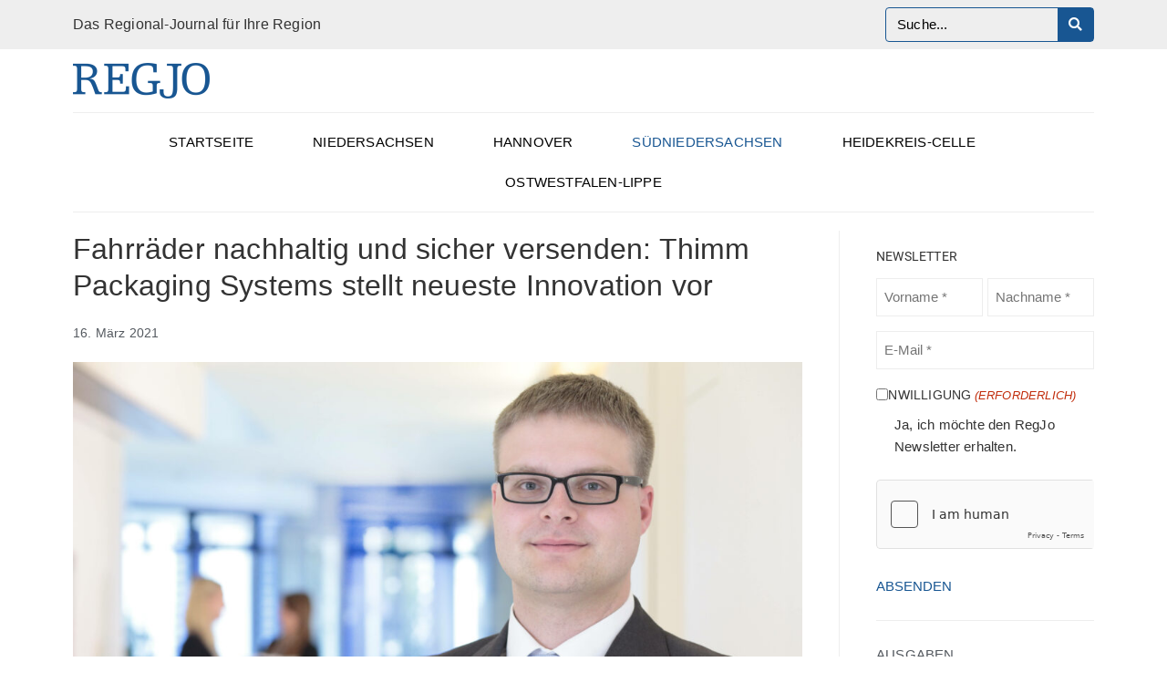

--- FILE ---
content_type: text/html; charset=UTF-8
request_url: https://regjo.de/fahrraeder-nachhaltig-und-sicher-versenden-thimm-packaging-systems-stellt-neueste-innovation-vor-8856/
body_size: 33177
content:
<!DOCTYPE html><html lang="de"><head >	<meta charset="UTF-8" />
<script type="text/javascript">
/* <![CDATA[ */
 var gform;gform||(document.addEventListener("gform_main_scripts_loaded",function(){gform.scriptsLoaded=!0}),window.addEventListener("DOMContentLoaded",function(){gform.domLoaded=!0}),gform={domLoaded:!1,scriptsLoaded:!1,initializeOnLoaded:function(o){gform.domLoaded&&gform.scriptsLoaded?o():!gform.domLoaded&&gform.scriptsLoaded?window.addEventListener("DOMContentLoaded",o):document.addEventListener("gform_main_scripts_loaded",o)},hooks:{action:{},filter:{}},addAction:function(o,n,r,t){gform.addHook("action",o,n,r,t)},addFilter:function(o,n,r,t){gform.addHook("filter",o,n,r,t)},doAction:function(o){gform.doHook("action",o,arguments)},applyFilters:function(o){return gform.doHook("filter",o,arguments)},removeAction:function(o,n){gform.removeHook("action",o,n)},removeFilter:function(o,n,r){gform.removeHook("filter",o,n,r)},addHook:function(o,n,r,t,i){null==gform.hooks[o][n]&&(gform.hooks[o][n]=[]);var e=gform.hooks[o][n];null==i&&(i=n+"_"+e.length),gform.hooks[o][n].push({tag:i,callable:r,priority:t=null==t?10:t})},doHook:function(n,o,r){var t;if(r=Array.prototype.slice.call(r,1),null!=gform.hooks[n][o]&&((o=gform.hooks[n][o]).sort(function(o,n){return o.priority-n.priority}),o.forEach(function(o){"function"!=typeof(t=o.callable)&&(t=window[t]),"action"==n?t.apply(null,r):r[0]=t.apply(null,r)})),"filter"==n)return r[0]},removeHook:function(o,n,t,i){var r;null!=gform.hooks[o][n]&&(r=(r=gform.hooks[o][n]).filter(function(o,n,r){return!!(null!=i&&i!=o.tag||null!=t&&t!=o.priority)}),gform.hooks[o][n]=r)}}); 
/* ]]> */
</script>

	<meta name="viewport" content="width=device-width, initial-scale=1" />
	<meta name='robots' content='index, follow, max-image-preview:large, max-snippet:-1, max-video-preview:-1' />

	<!-- This site is optimized with the Yoast SEO plugin v23.3 - https://yoast.com/wordpress/plugins/seo/ -->
	<title>Fahrräder nachhaltig und sicher versenden: Thimm Packaging Systems stellt neueste Innovation vor - RegJo - Das Regional Journal für Ihre Region</title>
	<link rel="canonical" href="https://regjo.de/fahrraeder-nachhaltig-und-sicher-versenden-thimm-packaging-systems-stellt-neueste-innovation-vor-8856/" />
	<meta property="og:locale" content="de_DE" />
	<meta property="og:type" content="article" />
	<meta property="og:title" content="Fahrräder nachhaltig und sicher versenden: Thimm Packaging Systems stellt neueste Innovation vor - RegJo - Das Regional Journal für Ihre Region" />
	<meta property="og:description" content="Northeim, 16. März 2021 – Thimm hat eine vollständig recycelbare Fahrradverpackung entwickelt, die einen extrem hohen Produktschutz beim Versand aufweist. Die papierbasierte Verpackung löst durch ihre Bauweise bekannte Probleme beim Ein- und Auspacken. Hersteller versenden Fahrräder nahezu komplett montiert in den örtlichen Fachhandel oder an private Kunden. Lediglich die Endmontage von Lampen und Pedalen sowie [&hellip;]" />
	<meta property="og:url" content="https://regjo.de/fahrraeder-nachhaltig-und-sicher-versenden-thimm-packaging-systems-stellt-neueste-innovation-vor-8856/" />
	<meta property="og:site_name" content="RegJo - Das Regional Journal für Ihre Region" />
	<meta property="article:published_time" content="2021-03-16T10:01:17+00:00" />
	<meta property="og:image" content="https://regjo.de/wp-content/uploads/2021/10/MichaelWeber-300dpi禁HIMM-scaled.jpg" />
	<meta property="og:image:width" content="2560" />
	<meta property="og:image:height" content="1707" />
	<meta property="og:image:type" content="image/jpeg" />
	<meta name="author" content="admin_EBq8ANuUVkW7F0652NkB3QLEYJ" />
	<meta name="twitter:card" content="summary_large_image" />
	<meta name="twitter:label1" content="Verfasst von" />
	<meta name="twitter:data1" content="admin_EBq8ANuUVkW7F0652NkB3QLEYJ" />
	<meta name="twitter:label2" content="Geschätzte Lesezeit" />
	<meta name="twitter:data2" content="4 Minuten" />
	<script type="application/ld+json" class="yoast-schema-graph">{"@context":"https://schema.org","@graph":[{"@type":"WebPage","@id":"https://regjo.de/fahrraeder-nachhaltig-und-sicher-versenden-thimm-packaging-systems-stellt-neueste-innovation-vor-8856/","url":"https://regjo.de/fahrraeder-nachhaltig-und-sicher-versenden-thimm-packaging-systems-stellt-neueste-innovation-vor-8856/","name":"Fahrräder nachhaltig und sicher versenden: Thimm Packaging Systems stellt neueste Innovation vor - RegJo - Das Regional Journal für Ihre Region","isPartOf":{"@id":"https://regjo.de/#website"},"primaryImageOfPage":{"@id":"https://regjo.de/fahrraeder-nachhaltig-und-sicher-versenden-thimm-packaging-systems-stellt-neueste-innovation-vor-8856/#primaryimage"},"image":{"@id":"https://regjo.de/fahrraeder-nachhaltig-und-sicher-versenden-thimm-packaging-systems-stellt-neueste-innovation-vor-8856/#primaryimage"},"thumbnailUrl":"https://regjo.de/wp-content/uploads/2021/10/MichaelWeber-300dpi禁HIMM-scaled.jpg","datePublished":"2021-03-16T10:01:17+00:00","dateModified":"2021-03-16T10:01:17+00:00","author":{"@id":"https://regjo.de/#/schema/person/01483d4630d920fbd94cfb96eb1127cf"},"breadcrumb":{"@id":"https://regjo.de/fahrraeder-nachhaltig-und-sicher-versenden-thimm-packaging-systems-stellt-neueste-innovation-vor-8856/#breadcrumb"},"inLanguage":"de","potentialAction":[{"@type":"ReadAction","target":["https://regjo.de/fahrraeder-nachhaltig-und-sicher-versenden-thimm-packaging-systems-stellt-neueste-innovation-vor-8856/"]}]},{"@type":"ImageObject","inLanguage":"de","@id":"https://regjo.de/fahrraeder-nachhaltig-und-sicher-versenden-thimm-packaging-systems-stellt-neueste-innovation-vor-8856/#primaryimage","url":"https://regjo.de/wp-content/uploads/2021/10/MichaelWeber-300dpi禁HIMM-scaled.jpg","contentUrl":"https://regjo.de/wp-content/uploads/2021/10/MichaelWeber-300dpi禁HIMM-scaled.jpg","width":2560,"height":1707},{"@type":"BreadcrumbList","@id":"https://regjo.de/fahrraeder-nachhaltig-und-sicher-versenden-thimm-packaging-systems-stellt-neueste-innovation-vor-8856/#breadcrumb","itemListElement":[{"@type":"ListItem","position":1,"name":"Startseite","item":"https://regjo.de/"},{"@type":"ListItem","position":2,"name":"Fahrräder nachhaltig und sicher versenden: Thimm Packaging Systems stellt neueste Innovation vor"}]},{"@type":"WebSite","@id":"https://regjo.de/#website","url":"https://regjo.de/","name":"RegJo - Das Regional Journal für Ihre Region","description":"","potentialAction":[{"@type":"SearchAction","target":{"@type":"EntryPoint","urlTemplate":"https://regjo.de/?s={search_term_string}"},"query-input":"required name=search_term_string"}],"inLanguage":"de"},{"@type":"Person","@id":"https://regjo.de/#/schema/person/01483d4630d920fbd94cfb96eb1127cf","name":"admin_EBq8ANuUVkW7F0652NkB3QLEYJ","image":{"@type":"ImageObject","inLanguage":"de","@id":"https://regjo.de/#/schema/person/image/","url":"https://secure.gravatar.com/avatar/8bb3fab709dc55bb1530295b57d3b298?s=96&d=mm&r=g","contentUrl":"https://secure.gravatar.com/avatar/8bb3fab709dc55bb1530295b57d3b298?s=96&d=mm&r=g","caption":"admin_EBq8ANuUVkW7F0652NkB3QLEYJ"},"sameAs":["https://regjo.de"],"url":"https://regjo.de/author/admin_ebq8anuuvkw7f0652nkb3qleyj/"}]}</script>
	<!-- / Yoast SEO plugin. -->


<link rel='dns-prefetch' href='//hcaptcha.com' />
<link rel="alternate" type="application/rss+xml" title="RegJo - Das Regional Journal für Ihre Region &raquo; Feed" href="https://regjo.de/feed/" />
<link rel="alternate" type="application/rss+xml" title="RegJo - Das Regional Journal für Ihre Region &raquo; Kommentar-Feed" href="https://regjo.de/comments/feed/" />
<link rel="alternate" type="application/rss+xml" title="RegJo - Das Regional Journal für Ihre Region &raquo; Fahrräder nachhaltig und sicher versenden: Thimm Packaging Systems stellt neueste Innovation vor Kommentar-Feed" href="https://regjo.de/fahrraeder-nachhaltig-und-sicher-versenden-thimm-packaging-systems-stellt-neueste-innovation-vor-8856/feed/" />
<script type="text/javascript">
/* <![CDATA[ */
window._wpemojiSettings = {"baseUrl":"https:\/\/s.w.org\/images\/core\/emoji\/15.0.3\/72x72\/","ext":".png","svgUrl":"https:\/\/s.w.org\/images\/core\/emoji\/15.0.3\/svg\/","svgExt":".svg","source":{"concatemoji":"https:\/\/regjo.de\/wp-includes\/js\/wp-emoji-release.min.js?ver=6.6.4"}};
/*! This file is auto-generated */
!function(i,n){var o,s,e;function c(e){try{var t={supportTests:e,timestamp:(new Date).valueOf()};sessionStorage.setItem(o,JSON.stringify(t))}catch(e){}}function p(e,t,n){e.clearRect(0,0,e.canvas.width,e.canvas.height),e.fillText(t,0,0);var t=new Uint32Array(e.getImageData(0,0,e.canvas.width,e.canvas.height).data),r=(e.clearRect(0,0,e.canvas.width,e.canvas.height),e.fillText(n,0,0),new Uint32Array(e.getImageData(0,0,e.canvas.width,e.canvas.height).data));return t.every(function(e,t){return e===r[t]})}function u(e,t,n){switch(t){case"flag":return n(e,"\ud83c\udff3\ufe0f\u200d\u26a7\ufe0f","\ud83c\udff3\ufe0f\u200b\u26a7\ufe0f")?!1:!n(e,"\ud83c\uddfa\ud83c\uddf3","\ud83c\uddfa\u200b\ud83c\uddf3")&&!n(e,"\ud83c\udff4\udb40\udc67\udb40\udc62\udb40\udc65\udb40\udc6e\udb40\udc67\udb40\udc7f","\ud83c\udff4\u200b\udb40\udc67\u200b\udb40\udc62\u200b\udb40\udc65\u200b\udb40\udc6e\u200b\udb40\udc67\u200b\udb40\udc7f");case"emoji":return!n(e,"\ud83d\udc26\u200d\u2b1b","\ud83d\udc26\u200b\u2b1b")}return!1}function f(e,t,n){var r="undefined"!=typeof WorkerGlobalScope&&self instanceof WorkerGlobalScope?new OffscreenCanvas(300,150):i.createElement("canvas"),a=r.getContext("2d",{willReadFrequently:!0}),o=(a.textBaseline="top",a.font="600 32px Arial",{});return e.forEach(function(e){o[e]=t(a,e,n)}),o}function t(e){var t=i.createElement("script");t.src=e,t.defer=!0,i.head.appendChild(t)}"undefined"!=typeof Promise&&(o="wpEmojiSettingsSupports",s=["flag","emoji"],n.supports={everything:!0,everythingExceptFlag:!0},e=new Promise(function(e){i.addEventListener("DOMContentLoaded",e,{once:!0})}),new Promise(function(t){var n=function(){try{var e=JSON.parse(sessionStorage.getItem(o));if("object"==typeof e&&"number"==typeof e.timestamp&&(new Date).valueOf()<e.timestamp+604800&&"object"==typeof e.supportTests)return e.supportTests}catch(e){}return null}();if(!n){if("undefined"!=typeof Worker&&"undefined"!=typeof OffscreenCanvas&&"undefined"!=typeof URL&&URL.createObjectURL&&"undefined"!=typeof Blob)try{var e="postMessage("+f.toString()+"("+[JSON.stringify(s),u.toString(),p.toString()].join(",")+"));",r=new Blob([e],{type:"text/javascript"}),a=new Worker(URL.createObjectURL(r),{name:"wpTestEmojiSupports"});return void(a.onmessage=function(e){c(n=e.data),a.terminate(),t(n)})}catch(e){}c(n=f(s,u,p))}t(n)}).then(function(e){for(var t in e)n.supports[t]=e[t],n.supports.everything=n.supports.everything&&n.supports[t],"flag"!==t&&(n.supports.everythingExceptFlag=n.supports.everythingExceptFlag&&n.supports[t]);n.supports.everythingExceptFlag=n.supports.everythingExceptFlag&&!n.supports.flag,n.DOMReady=!1,n.readyCallback=function(){n.DOMReady=!0}}).then(function(){return e}).then(function(){var e;n.supports.everything||(n.readyCallback(),(e=n.source||{}).concatemoji?t(e.concatemoji):e.wpemoji&&e.twemoji&&(t(e.twemoji),t(e.wpemoji)))}))}((window,document),window._wpemojiSettings);
/* ]]> */
</script>
<link rel='stylesheet' id='jupiterx-child-css' href='https://regjo.de/wp-content/themes/regjo/assets/css/style.css?ver=6.6.4' type='text/css' media='all' />
<style id='wp-emoji-styles-inline-css' type='text/css'>

	img.wp-smiley, img.emoji {
		display: inline !important;
		border: none !important;
		box-shadow: none !important;
		height: 1em !important;
		width: 1em !important;
		margin: 0 0.07em !important;
		vertical-align: -0.1em !important;
		background: none !important;
		padding: 0 !important;
	}
</style>
<link rel='stylesheet' id='wp-block-library-css' href='https://regjo.de/wp-includes/css/dist/block-library/style.min.css?ver=6.6.4' type='text/css' media='all' />
<style id='wp-block-library-theme-inline-css' type='text/css'>
.wp-block-audio :where(figcaption){color:#555;font-size:13px;text-align:center}.is-dark-theme .wp-block-audio :where(figcaption){color:#ffffffa6}.wp-block-audio{margin:0 0 1em}.wp-block-code{border:1px solid #ccc;border-radius:4px;font-family:Menlo,Consolas,monaco,monospace;padding:.8em 1em}.wp-block-embed :where(figcaption){color:#555;font-size:13px;text-align:center}.is-dark-theme .wp-block-embed :where(figcaption){color:#ffffffa6}.wp-block-embed{margin:0 0 1em}.blocks-gallery-caption{color:#555;font-size:13px;text-align:center}.is-dark-theme .blocks-gallery-caption{color:#ffffffa6}:root :where(.wp-block-image figcaption){color:#555;font-size:13px;text-align:center}.is-dark-theme :root :where(.wp-block-image figcaption){color:#ffffffa6}.wp-block-image{margin:0 0 1em}.wp-block-pullquote{border-bottom:4px solid;border-top:4px solid;color:currentColor;margin-bottom:1.75em}.wp-block-pullquote cite,.wp-block-pullquote footer,.wp-block-pullquote__citation{color:currentColor;font-size:.8125em;font-style:normal;text-transform:uppercase}.wp-block-quote{border-left:.25em solid;margin:0 0 1.75em;padding-left:1em}.wp-block-quote cite,.wp-block-quote footer{color:currentColor;font-size:.8125em;font-style:normal;position:relative}.wp-block-quote.has-text-align-right{border-left:none;border-right:.25em solid;padding-left:0;padding-right:1em}.wp-block-quote.has-text-align-center{border:none;padding-left:0}.wp-block-quote.is-large,.wp-block-quote.is-style-large,.wp-block-quote.is-style-plain{border:none}.wp-block-search .wp-block-search__label{font-weight:700}.wp-block-search__button{border:1px solid #ccc;padding:.375em .625em}:where(.wp-block-group.has-background){padding:1.25em 2.375em}.wp-block-separator.has-css-opacity{opacity:.4}.wp-block-separator{border:none;border-bottom:2px solid;margin-left:auto;margin-right:auto}.wp-block-separator.has-alpha-channel-opacity{opacity:1}.wp-block-separator:not(.is-style-wide):not(.is-style-dots){width:100px}.wp-block-separator.has-background:not(.is-style-dots){border-bottom:none;height:1px}.wp-block-separator.has-background:not(.is-style-wide):not(.is-style-dots){height:2px}.wp-block-table{margin:0 0 1em}.wp-block-table td,.wp-block-table th{word-break:normal}.wp-block-table :where(figcaption){color:#555;font-size:13px;text-align:center}.is-dark-theme .wp-block-table :where(figcaption){color:#ffffffa6}.wp-block-video :where(figcaption){color:#555;font-size:13px;text-align:center}.is-dark-theme .wp-block-video :where(figcaption){color:#ffffffa6}.wp-block-video{margin:0 0 1em}:root :where(.wp-block-template-part.has-background){margin-bottom:0;margin-top:0;padding:1.25em 2.375em}
</style>
<style id='classic-theme-styles-inline-css' type='text/css'>
/*! This file is auto-generated */
.wp-block-button__link{color:#fff;background-color:#32373c;border-radius:9999px;box-shadow:none;text-decoration:none;padding:calc(.667em + 2px) calc(1.333em + 2px);font-size:1.125em}.wp-block-file__button{background:#32373c;color:#fff;text-decoration:none}
</style>
<style id='global-styles-inline-css' type='text/css'>
:root{--wp--preset--aspect-ratio--square: 1;--wp--preset--aspect-ratio--4-3: 4/3;--wp--preset--aspect-ratio--3-4: 3/4;--wp--preset--aspect-ratio--3-2: 3/2;--wp--preset--aspect-ratio--2-3: 2/3;--wp--preset--aspect-ratio--16-9: 16/9;--wp--preset--aspect-ratio--9-16: 9/16;--wp--preset--color--black: #000000;--wp--preset--color--cyan-bluish-gray: #abb8c3;--wp--preset--color--white: #ffffff;--wp--preset--color--pale-pink: #f78da7;--wp--preset--color--vivid-red: #cf2e2e;--wp--preset--color--luminous-vivid-orange: #ff6900;--wp--preset--color--luminous-vivid-amber: #fcb900;--wp--preset--color--light-green-cyan: #7bdcb5;--wp--preset--color--vivid-green-cyan: #00d084;--wp--preset--color--pale-cyan-blue: #8ed1fc;--wp--preset--color--vivid-cyan-blue: #0693e3;--wp--preset--color--vivid-purple: #9b51e0;--wp--preset--gradient--vivid-cyan-blue-to-vivid-purple: linear-gradient(135deg,rgba(6,147,227,1) 0%,rgb(155,81,224) 100%);--wp--preset--gradient--light-green-cyan-to-vivid-green-cyan: linear-gradient(135deg,rgb(122,220,180) 0%,rgb(0,208,130) 100%);--wp--preset--gradient--luminous-vivid-amber-to-luminous-vivid-orange: linear-gradient(135deg,rgba(252,185,0,1) 0%,rgba(255,105,0,1) 100%);--wp--preset--gradient--luminous-vivid-orange-to-vivid-red: linear-gradient(135deg,rgba(255,105,0,1) 0%,rgb(207,46,46) 100%);--wp--preset--gradient--very-light-gray-to-cyan-bluish-gray: linear-gradient(135deg,rgb(238,238,238) 0%,rgb(169,184,195) 100%);--wp--preset--gradient--cool-to-warm-spectrum: linear-gradient(135deg,rgb(74,234,220) 0%,rgb(151,120,209) 20%,rgb(207,42,186) 40%,rgb(238,44,130) 60%,rgb(251,105,98) 80%,rgb(254,248,76) 100%);--wp--preset--gradient--blush-light-purple: linear-gradient(135deg,rgb(255,206,236) 0%,rgb(152,150,240) 100%);--wp--preset--gradient--blush-bordeaux: linear-gradient(135deg,rgb(254,205,165) 0%,rgb(254,45,45) 50%,rgb(107,0,62) 100%);--wp--preset--gradient--luminous-dusk: linear-gradient(135deg,rgb(255,203,112) 0%,rgb(199,81,192) 50%,rgb(65,88,208) 100%);--wp--preset--gradient--pale-ocean: linear-gradient(135deg,rgb(255,245,203) 0%,rgb(182,227,212) 50%,rgb(51,167,181) 100%);--wp--preset--gradient--electric-grass: linear-gradient(135deg,rgb(202,248,128) 0%,rgb(113,206,126) 100%);--wp--preset--gradient--midnight: linear-gradient(135deg,rgb(2,3,129) 0%,rgb(40,116,252) 100%);--wp--preset--font-size--small: 13px;--wp--preset--font-size--medium: 20px;--wp--preset--font-size--large: 36px;--wp--preset--font-size--x-large: 42px;--wp--preset--spacing--20: 0.44rem;--wp--preset--spacing--30: 0.67rem;--wp--preset--spacing--40: 1rem;--wp--preset--spacing--50: 1.5rem;--wp--preset--spacing--60: 2.25rem;--wp--preset--spacing--70: 3.38rem;--wp--preset--spacing--80: 5.06rem;--wp--preset--shadow--natural: 6px 6px 9px rgba(0, 0, 0, 0.2);--wp--preset--shadow--deep: 12px 12px 50px rgba(0, 0, 0, 0.4);--wp--preset--shadow--sharp: 6px 6px 0px rgba(0, 0, 0, 0.2);--wp--preset--shadow--outlined: 6px 6px 0px -3px rgba(255, 255, 255, 1), 6px 6px rgba(0, 0, 0, 1);--wp--preset--shadow--crisp: 6px 6px 0px rgba(0, 0, 0, 1);}:where(.is-layout-flex){gap: 0.5em;}:where(.is-layout-grid){gap: 0.5em;}body .is-layout-flex{display: flex;}.is-layout-flex{flex-wrap: wrap;align-items: center;}.is-layout-flex > :is(*, div){margin: 0;}body .is-layout-grid{display: grid;}.is-layout-grid > :is(*, div){margin: 0;}:where(.wp-block-columns.is-layout-flex){gap: 2em;}:where(.wp-block-columns.is-layout-grid){gap: 2em;}:where(.wp-block-post-template.is-layout-flex){gap: 1.25em;}:where(.wp-block-post-template.is-layout-grid){gap: 1.25em;}.has-black-color{color: var(--wp--preset--color--black) !important;}.has-cyan-bluish-gray-color{color: var(--wp--preset--color--cyan-bluish-gray) !important;}.has-white-color{color: var(--wp--preset--color--white) !important;}.has-pale-pink-color{color: var(--wp--preset--color--pale-pink) !important;}.has-vivid-red-color{color: var(--wp--preset--color--vivid-red) !important;}.has-luminous-vivid-orange-color{color: var(--wp--preset--color--luminous-vivid-orange) !important;}.has-luminous-vivid-amber-color{color: var(--wp--preset--color--luminous-vivid-amber) !important;}.has-light-green-cyan-color{color: var(--wp--preset--color--light-green-cyan) !important;}.has-vivid-green-cyan-color{color: var(--wp--preset--color--vivid-green-cyan) !important;}.has-pale-cyan-blue-color{color: var(--wp--preset--color--pale-cyan-blue) !important;}.has-vivid-cyan-blue-color{color: var(--wp--preset--color--vivid-cyan-blue) !important;}.has-vivid-purple-color{color: var(--wp--preset--color--vivid-purple) !important;}.has-black-background-color{background-color: var(--wp--preset--color--black) !important;}.has-cyan-bluish-gray-background-color{background-color: var(--wp--preset--color--cyan-bluish-gray) !important;}.has-white-background-color{background-color: var(--wp--preset--color--white) !important;}.has-pale-pink-background-color{background-color: var(--wp--preset--color--pale-pink) !important;}.has-vivid-red-background-color{background-color: var(--wp--preset--color--vivid-red) !important;}.has-luminous-vivid-orange-background-color{background-color: var(--wp--preset--color--luminous-vivid-orange) !important;}.has-luminous-vivid-amber-background-color{background-color: var(--wp--preset--color--luminous-vivid-amber) !important;}.has-light-green-cyan-background-color{background-color: var(--wp--preset--color--light-green-cyan) !important;}.has-vivid-green-cyan-background-color{background-color: var(--wp--preset--color--vivid-green-cyan) !important;}.has-pale-cyan-blue-background-color{background-color: var(--wp--preset--color--pale-cyan-blue) !important;}.has-vivid-cyan-blue-background-color{background-color: var(--wp--preset--color--vivid-cyan-blue) !important;}.has-vivid-purple-background-color{background-color: var(--wp--preset--color--vivid-purple) !important;}.has-black-border-color{border-color: var(--wp--preset--color--black) !important;}.has-cyan-bluish-gray-border-color{border-color: var(--wp--preset--color--cyan-bluish-gray) !important;}.has-white-border-color{border-color: var(--wp--preset--color--white) !important;}.has-pale-pink-border-color{border-color: var(--wp--preset--color--pale-pink) !important;}.has-vivid-red-border-color{border-color: var(--wp--preset--color--vivid-red) !important;}.has-luminous-vivid-orange-border-color{border-color: var(--wp--preset--color--luminous-vivid-orange) !important;}.has-luminous-vivid-amber-border-color{border-color: var(--wp--preset--color--luminous-vivid-amber) !important;}.has-light-green-cyan-border-color{border-color: var(--wp--preset--color--light-green-cyan) !important;}.has-vivid-green-cyan-border-color{border-color: var(--wp--preset--color--vivid-green-cyan) !important;}.has-pale-cyan-blue-border-color{border-color: var(--wp--preset--color--pale-cyan-blue) !important;}.has-vivid-cyan-blue-border-color{border-color: var(--wp--preset--color--vivid-cyan-blue) !important;}.has-vivid-purple-border-color{border-color: var(--wp--preset--color--vivid-purple) !important;}.has-vivid-cyan-blue-to-vivid-purple-gradient-background{background: var(--wp--preset--gradient--vivid-cyan-blue-to-vivid-purple) !important;}.has-light-green-cyan-to-vivid-green-cyan-gradient-background{background: var(--wp--preset--gradient--light-green-cyan-to-vivid-green-cyan) !important;}.has-luminous-vivid-amber-to-luminous-vivid-orange-gradient-background{background: var(--wp--preset--gradient--luminous-vivid-amber-to-luminous-vivid-orange) !important;}.has-luminous-vivid-orange-to-vivid-red-gradient-background{background: var(--wp--preset--gradient--luminous-vivid-orange-to-vivid-red) !important;}.has-very-light-gray-to-cyan-bluish-gray-gradient-background{background: var(--wp--preset--gradient--very-light-gray-to-cyan-bluish-gray) !important;}.has-cool-to-warm-spectrum-gradient-background{background: var(--wp--preset--gradient--cool-to-warm-spectrum) !important;}.has-blush-light-purple-gradient-background{background: var(--wp--preset--gradient--blush-light-purple) !important;}.has-blush-bordeaux-gradient-background{background: var(--wp--preset--gradient--blush-bordeaux) !important;}.has-luminous-dusk-gradient-background{background: var(--wp--preset--gradient--luminous-dusk) !important;}.has-pale-ocean-gradient-background{background: var(--wp--preset--gradient--pale-ocean) !important;}.has-electric-grass-gradient-background{background: var(--wp--preset--gradient--electric-grass) !important;}.has-midnight-gradient-background{background: var(--wp--preset--gradient--midnight) !important;}.has-small-font-size{font-size: var(--wp--preset--font-size--small) !important;}.has-medium-font-size{font-size: var(--wp--preset--font-size--medium) !important;}.has-large-font-size{font-size: var(--wp--preset--font-size--large) !important;}.has-x-large-font-size{font-size: var(--wp--preset--font-size--x-large) !important;}
:where(.wp-block-post-template.is-layout-flex){gap: 1.25em;}:where(.wp-block-post-template.is-layout-grid){gap: 1.25em;}
:where(.wp-block-columns.is-layout-flex){gap: 2em;}:where(.wp-block-columns.is-layout-grid){gap: 2em;}
:root :where(.wp-block-pullquote){font-size: 1.5em;line-height: 1.6;}
</style>
<link rel='stylesheet' id='jupiterx-popups-animation-css' href='https://regjo.de/wp-content/plugins/jupiterx-core/includes/extensions/raven/assets/lib/animate/animate.min.css?ver=4.6.5' type='text/css' media='all' />
<link rel='stylesheet' id='jupiterx-css' href='https://regjo.de/wp-content/uploads/jupiterx/compiler/jupiterx/d760292.css?ver=4.6.5' type='text/css' media='all' />
<link rel='stylesheet' id='jupiterx-elements-dynamic-styles-css' href='https://regjo.de/wp-content/uploads/jupiterx/compiler/jupiterx-elements-dynamic-styles/810fbd3.css?ver=4.6.5' type='text/css' media='all' />
<link rel='stylesheet' id='elementor-icons-css' href='https://regjo.de/wp-content/plugins/elementor/assets/lib/eicons/css/elementor-icons.min.css?ver=5.30.0' type='text/css' media='all' />
<link rel='stylesheet' id='elementor-frontend-css' href='https://regjo.de/wp-content/plugins/elementor/assets/css/frontend.min.css?ver=3.23.4' type='text/css' media='all' />
<link rel='stylesheet' id='swiper-css' href='https://regjo.de/wp-content/plugins/elementor/assets/lib/swiper/v8/css/swiper.min.css?ver=8.4.5' type='text/css' media='all' />
<link rel='stylesheet' id='font-awesome-css' href='https://regjo.de/wp-content/plugins/elementor/assets/lib/font-awesome/css/font-awesome.min.css?ver=4.7.0' type='text/css' media='all' />
<link rel='stylesheet' id='jupiterx-core-raven-frontend-css' href='https://regjo.de/wp-content/plugins/jupiterx-core/includes/extensions/raven/assets/css/frontend.min.css?ver=6.6.4' type='text/css' media='all' />
<link rel='stylesheet' id='elementor-post-11-css' href='https://regjo.de/wp-content/uploads/elementor/css/post-11.css?ver=1724247416' type='text/css' media='all' />
<link rel='stylesheet' id='dashicons-css' href='https://regjo.de/wp-includes/css/dashicons.min.css?ver=6.6.4' type='text/css' media='all' />
<link rel='stylesheet' id='elementor-pro-css' href='https://regjo.de/wp-content/plugins/elementor-pro/assets/css/frontend.min.css?ver=3.23.3' type='text/css' media='all' />
<link rel='stylesheet' id='jet-tabs-frontend-css' href='https://regjo.de/wp-content/plugins/jet-tabs/assets/css/jet-tabs-frontend.css?ver=2.2.3.1' type='text/css' media='all' />
<link rel='stylesheet' id='namogo-icons-css' href='https://regjo.de/wp-content/plugins/elementor-extras/assets/lib/nicons/css/nicons.css?ver=2.2.52' type='text/css' media='all' />
<link rel='stylesheet' id='elementor-extras-frontend-css' href='https://regjo.de/wp-content/plugins/elementor-extras/assets/css/frontend.min.css?ver=2.2.52' type='text/css' media='all' />
<link rel='stylesheet' id='elementor-global-css' href='https://regjo.de/wp-content/uploads/elementor/css/global.css?ver=1724247418' type='text/css' media='all' />
<link rel='stylesheet' id='elementor-post-1112-css' href='https://regjo.de/wp-content/uploads/elementor/css/post-1112.css?ver=1736843626' type='text/css' media='all' />
<link rel='stylesheet' id='elementor-post-1664-css' href='https://regjo.de/wp-content/uploads/elementor/css/post-1664.css?ver=1724248365' type='text/css' media='all' />
<link rel='stylesheet' id='wp_mailjet_form_builder_widget-widget-front-styles-css' href='https://regjo.de/wp-content/plugins/mailjet-for-wordpress/src/widgetformbuilder/css/front-widget.css?ver=5.5.3' type='text/css' media='all' />
<link rel='stylesheet' id='newsletter-css' href='https://regjo.de/wp-content/plugins/newsletter/style.css?ver=8.4.7' type='text/css' media='all' />
<link rel='stylesheet' id='borlabs-cookie-css' href='https://regjo.de/wp-content/cache/borlabs-cookie/borlabs-cookie_1_de.css?ver=2.2.68-17' type='text/css' media='all' />
<link rel='stylesheet' id='elementor-post-939-css' href='https://regjo.de/wp-content/uploads/elementor/css/post-939.css?ver=1724247418' type='text/css' media='all' />
<link rel='stylesheet' id='elementor-icons-shared-0-css' href='https://regjo.de/wp-content/plugins/elementor/assets/lib/font-awesome/css/fontawesome.min.css?ver=5.15.3' type='text/css' media='all' />
<link rel='stylesheet' id='elementor-icons-fa-solid-css' href='https://regjo.de/wp-content/plugins/elementor/assets/lib/font-awesome/css/solid.min.css?ver=5.15.3' type='text/css' media='all' />
<script type="text/javascript" src="https://regjo.de/wp-includes/js/jquery/jquery.min.js?ver=3.7.1" id="jquery-core-js"></script>
<script type="text/javascript" src="https://regjo.de/wp-includes/js/jquery/jquery-migrate.min.js?ver=3.4.1" id="jquery-migrate-js"></script>
<script type="text/javascript" src="https://regjo.de/wp-content/themes/jupiterx/lib/assets/dist/js/utils.min.js?ver=4.6.5" id="jupiterx-utils-js"></script>
<script type="text/javascript" id="borlabs-cookie-prioritize-js-extra">
/* <![CDATA[ */
var borlabsCookiePrioritized = {"domain":"regjo.de","path":"\/","version":"1","bots":"1","optInJS":{"essential":{"matomo":""}}};
/* ]]> */
</script>
<script type="text/javascript" src="https://regjo.de/wp-content/plugins/borlabs-cookie/assets/javascript/borlabs-cookie-prioritize.min.js?ver=2.2.68" id="borlabs-cookie-prioritize-js"></script>
<link rel="https://api.w.org/" href="https://regjo.de/wp-json/" /><link rel="alternate" title="JSON" type="application/json" href="https://regjo.de/wp-json/wp/v2/posts/897" /><link rel="EditURI" type="application/rsd+xml" title="RSD" href="https://regjo.de/xmlrpc.php?rsd" />
<link rel='shortlink' href='https://regjo.de/?p=897' />
<link rel="alternate" title="oEmbed (JSON)" type="application/json+oembed" href="https://regjo.de/wp-json/oembed/1.0/embed?url=https%3A%2F%2Fregjo.de%2Ffahrraeder-nachhaltig-und-sicher-versenden-thimm-packaging-systems-stellt-neueste-innovation-vor-8856%2F" />
<link rel="alternate" title="oEmbed (XML)" type="text/xml+oembed" href="https://regjo.de/wp-json/oembed/1.0/embed?url=https%3A%2F%2Fregjo.de%2Ffahrraeder-nachhaltig-und-sicher-versenden-thimm-packaging-systems-stellt-neueste-innovation-vor-8856%2F&#038;format=xml" />

<!-- This site is using AdRotate v5.13.3 to display their advertisements - https://ajdg.solutions/ -->
<!-- AdRotate CSS -->
<style type="text/css" media="screen">
	.g { margin:0px; padding:0px; overflow:hidden; line-height:1; zoom:1; }
	.g img { height:auto; }
	.g-col { position:relative; float:left; }
	.g-col:first-child { margin-left: 0; }
	.g-col:last-child { margin-right: 0; }
	.g-2 { margin:0px;  float:left; clear:left; }
	.g-3 { margin:0px;  float:right; clear:right; }
	@media only screen and (max-width: 480px) {
		.g-col, .g-dyn, .g-single { width:100%; margin-left:0; margin-right:0; }
	}
</style>
<!-- /AdRotate CSS -->

<style>
.h-captcha{position:relative;display:block;margin-bottom:2rem;padding:0;clear:both}.h-captcha[data-size="normal"]{width:303px;height:78px}.h-captcha[data-size="compact"]{width:164px;height:144px}.h-captcha[data-size="invisible"]{display:none}.h-captcha::before{content:'';display:block;position:absolute;top:0;left:0;background:url(https://regjo.de/wp-content/plugins/hcaptcha-for-forms-and-more/assets/images/hcaptcha-div-logo.svg) no-repeat;border:1px solid #fff0;border-radius:4px}.h-captcha[data-size="normal"]::before{width:300px;height:74px;background-position:94% 28%}.h-captcha[data-size="compact"]::before{width:156px;height:136px;background-position:50% 79%}.h-captcha[data-theme="light"]::before,body.is-light-theme .h-captcha[data-theme="auto"]::before,.h-captcha[data-theme="auto"]::before{background-color:#fafafa;border:1px solid #e0e0e0}.h-captcha[data-theme="dark"]::before,body.is-dark-theme .h-captcha[data-theme="auto"]::before,html.wp-dark-mode-active .h-captcha[data-theme="auto"]::before,html.drdt-dark-mode .h-captcha[data-theme="auto"]::before{background-image:url(https://regjo.de/wp-content/plugins/hcaptcha-for-forms-and-more/assets/images/hcaptcha-div-logo-white.svg);background-repeat:no-repeat;background-color:#333;border:1px solid #f5f5f5}.h-captcha[data-size="invisible"]::before{display:none}.h-captcha iframe{position:relative}div[style*="z-index: 2147483647"] div[style*="border-width: 11px"][style*="position: absolute"][style*="pointer-events: none"]{border-style:none}
</style>
<style>
.elementor-widget-login .h-captcha{margin-bottom:0}
</style>
<meta name="generator" content="Elementor 3.23.4; features: additional_custom_breakpoints, e_lazyload; settings: css_print_method-external, google_font-enabled, font_display-auto">
<!-- 2x {ID} und 2x {DOMAIN} ersetzen -->

<!-- Matomo -->
<script type="text/javascript">
  var _paq = _paq || [];
  _paq.push(['setCookieDomain', '*.https://regjo.de/']);
  _paq.push(['setDomains', ['*.https://regjo.de/']]);
  _paq.push(['enableLinkTracking']);
  _paq.push(['enableHeartBeatTimer', 15]);
  _paq.push(['trackPageView']);
  (function() {
    var u="https://matomo.be-on.de/";
    _paq.push(['setTrackerUrl', u+'matomo.php']);
    _paq.push(['setSiteId', '127']);
    var d=document, g=d.createElement('script'), s=d.getElementsByTagName('script')[0];
    g.type='text/javascript'; g.async=true; g.defer=true; g.src=u+'matomo.js'; s.parentNode.insertBefore(g,s);
  })();
</script>
<noscript><p><img src="https://matomo.be-on.de/matomo.php?idsite=127&rec=1" style="border:0;" alt="" /></p></noscript>
<!-- End Matomo Code -->			<style>
				.e-con.e-parent:nth-of-type(n+4):not(.e-lazyloaded):not(.e-no-lazyload),
				.e-con.e-parent:nth-of-type(n+4):not(.e-lazyloaded):not(.e-no-lazyload) * {
					background-image: none !important;
				}
				@media screen and (max-height: 1024px) {
					.e-con.e-parent:nth-of-type(n+3):not(.e-lazyloaded):not(.e-no-lazyload),
					.e-con.e-parent:nth-of-type(n+3):not(.e-lazyloaded):not(.e-no-lazyload) * {
						background-image: none !important;
					}
				}
				@media screen and (max-height: 640px) {
					.e-con.e-parent:nth-of-type(n+2):not(.e-lazyloaded):not(.e-no-lazyload),
					.e-con.e-parent:nth-of-type(n+2):not(.e-lazyloaded):not(.e-no-lazyload) * {
						background-image: none !important;
					}
				}
			</style>
					<link rel="pingback" href="https://regjo.de/xmlrpc.php">
		<style>
.gform_previous_button+.h-captcha{margin-top:2rem}.gform_footer.before .h-captcha[data-size="normal"]{margin-bottom:3px}.gform_footer.before .h-captcha[data-size="compact"]{margin-bottom:0}.gform_wrapper.gravity-theme .gform_footer,.gform_wrapper.gravity-theme .gform_page_footer{flex-wrap:wrap}.gform_wrapper.gravity-theme .h-captcha,.gform_wrapper.gravity-theme .h-captcha{margin:0;flex-basis:100%}.gform_wrapper.gravity-theme input[type="submit"],.gform_wrapper.gravity-theme input[type="submit"]{align-self:flex-start}.gform_wrapper.gravity-theme .h-captcha~input[type="submit"],.gform_wrapper.gravity-theme .h-captcha~input[type="submit"]{margin:1em 0 0 0!important}
</style>
<link rel="icon" href="https://regjo.de/wp-content/uploads/2021/10/cropped-regjo_logo-32x32.png" sizes="32x32" />
<link rel="icon" href="https://regjo.de/wp-content/uploads/2021/10/cropped-regjo_logo-192x192.png" sizes="192x192" />
<link rel="apple-touch-icon" href="https://regjo.de/wp-content/uploads/2021/10/cropped-regjo_logo-180x180.png" />
<meta name="msapplication-TileImage" content="https://regjo.de/wp-content/uploads/2021/10/cropped-regjo_logo-270x270.png" />
</head><body class="post-template-default single single-post postid-897 single-format-standard no-js elementor-page-1664 elementor-default elementor-template-full-width elementor-kit-11 jupiterx-post-template-1" itemscope="itemscope" itemtype="http://schema.org/WebPage"><a class="jupiterx-a11y jupiterx-a11y-skip-navigation-link" href="#jupiterx-main">Skip to content</a><div class="jupiterx-site"><header class="jupiterx-header jupiterx-header-custom" data-jupiterx-settings="{&quot;breakpoint&quot;:&quot;767.98&quot;,&quot;template&quot;:&quot;939&quot;,&quot;behavior&quot;:&quot;&quot;}" role="banner" itemscope="itemscope" itemtype="http://schema.org/WPHeader">		<div data-elementor-type="header" data-elementor-id="939" class="elementor elementor-939" data-elementor-post-type="elementor_library">
					<section class="elementor-section elementor-top-section elementor-element elementor-element-15d9326 elementor-hidden-tablet elementor-hidden-mobile elementor-section-boxed elementor-section-height-default elementor-section-height-default" data-id="15d9326" data-element_type="section" data-settings="{&quot;background_background&quot;:&quot;classic&quot;}">
						<div class="elementor-container elementor-column-gap-default">
					<div class="elementor-column elementor-col-100 elementor-top-column elementor-element elementor-element-fb6bbe4 raven-column-flex-space-between raven-column-flex-horizontal" data-id="fb6bbe4" data-element_type="column">
			<div class="elementor-widget-wrap elementor-element-populated">
						<div class="elementor-element elementor-element-e7587e5 elementor-widget elementor-widget-heading" data-id="e7587e5" data-element_type="widget" data-widget_type="heading.default">
				<div class="elementor-widget-container">
			<h2 class="elementor-heading-title elementor-size-default">Das Regional-Journal für Ihre Region</h2>		</div>
				</div>
				<div class="elementor-element elementor-element-fc545b6 elementor-widget elementor-widget-raven-search-form" data-id="fc545b6" data-element_type="widget" data-settings="{&quot;_skin&quot;:&quot;classic&quot;}" data-widget_type="raven-search-form.classic">
				<div class="elementor-widget-container">
					<form class="raven-search-form raven-search-form-classic" method="get" action="https://regjo.de/" role="search">
			<div class="raven-search-form-container">
				<div class="raven-search-form-inner">
					<label class="elementor-screen-only" for="raven-search-form-input">Search</label>
					<input id="raven-search-form-input" class="raven-search-form-input" type="search" name="s" placeholder="Suche..." />
																		<button class="raven-search-form-button raven-search-form-button-svg" type="submit" aria-label="Search">
									<i class="fas fa-search"></i>								</button>
																	</div>
			</div>
		</form>
				</div>
				</div>
					</div>
		</div>
					</div>
		</section>
				<section class="elementor-section elementor-top-section elementor-element elementor-element-fa67f53 elementor-hidden-tablet elementor-hidden-mobile elementor-section-boxed elementor-section-height-default elementor-section-height-default" data-id="fa67f53" data-element_type="section">
						<div class="elementor-container elementor-column-gap-default">
					<div class="elementor-column elementor-col-50 elementor-top-column elementor-element elementor-element-bc9ac11" data-id="bc9ac11" data-element_type="column">
			<div class="elementor-widget-wrap elementor-element-populated">
						<div class="elementor-element elementor-element-d6992b2 elementor-widget elementor-widget-raven-site-logo" data-id="d6992b2" data-element_type="widget" data-widget_type="raven-site-logo.default">
				<div class="elementor-widget-container">
					<div class="raven-widget-wrapper">
			<div class="raven-site-logo raven-site-logo-customizer">
									<a class="raven-site-logo-link" href="https://regjo.de">
								<picture><img src="https://regjo.de/wp-content/uploads/2021/10/regjo_logo.png" alt="RegJo - Das Regional Journal für Ihre Region" data-no-lazy="1" /></picture>									</a>
							</div>
		</div>
				</div>
				</div>
					</div>
		</div>
				<div class="elementor-column elementor-col-50 elementor-top-column elementor-element elementor-element-6375dc1 raven-column-flex-end raven-column-flex-horizontal" data-id="6375dc1" data-element_type="column">
			<div class="elementor-widget-wrap elementor-element-populated">
						<div class="elementor-element elementor-element-f13ea9a elementor-widget elementor-widget-shortcode" data-id="f13ea9a" data-element_type="widget" data-widget_type="shortcode.default">
				<div class="elementor-widget-container">
					<div class="elementor-shortcode"><!-- Fehler, Anzeige ist derzeit aufgrund von Zeitplan-/Geolocation-Einschränkungen nicht verfügbar! --></div>
				</div>
				</div>
					</div>
		</div>
					</div>
		</section>
				<section class="elementor-section elementor-top-section elementor-element elementor-element-f852e67 elementor-hidden-tablet elementor-hidden-mobile elementor-section-boxed elementor-section-height-default elementor-section-height-default" data-id="f852e67" data-element_type="section" data-settings="{&quot;sticky&quot;:&quot;top&quot;,&quot;sticky_on&quot;:[&quot;desktop&quot;],&quot;sticky_offset&quot;:0,&quot;sticky_effects_offset&quot;:0}">
						<div class="elementor-container elementor-column-gap-default">
					<div class="elementor-column elementor-col-100 elementor-top-column elementor-element elementor-element-28e7014" data-id="28e7014" data-element_type="column" data-settings="{&quot;background_background&quot;:&quot;classic&quot;}">
			<div class="elementor-widget-wrap elementor-element-populated">
						<div class="elementor-element elementor-element-11f6358 raven-nav-menu-align-center raven-nav-menu-stretch raven-breakpoint-mobile raven-mobile-nav-menu-align-left elementor-widget elementor-widget-raven-nav-menu" data-id="11f6358" data-element_type="widget" data-settings="{&quot;submenu_space_between&quot;:{&quot;unit&quot;:&quot;px&quot;,&quot;size&quot;:11,&quot;sizes&quot;:[]},&quot;submenu_icon&quot;:&quot;&lt;svg 0=\&quot;fas fa-chevron-down\&quot; class=\&quot;e-font-icon-svg e-fas-chevron-down\&quot;&gt;\n\t\t\t\t\t&lt;use xlink:href=\&quot;#fas-chevron-down\&quot;&gt;\n\t\t\t\t\t\t&lt;symbol id=\&quot;fas-chevron-down\&quot; viewBox=\&quot;0 0 448 512\&quot;&gt;\n\t\t\t\t\t\t\t&lt;path d=\&quot;M207.029 381.476L12.686 187.132c-9.373-9.373-9.373-24.569 0-33.941l22.667-22.667c9.357-9.357 24.522-9.375 33.901-.04L224 284.505l154.745-154.021c9.379-9.335 24.544-9.317 33.901.04l22.667 22.667c9.373 9.373 9.373 24.569 0 33.941L240.971 381.476c-9.373 9.372-24.569 9.372-33.942 0z\&quot;&gt;&lt;\/path&gt;\n\t\t\t\t\t\t&lt;\/symbol&gt;\n\t\t\t\t\t&lt;\/use&gt;\n\t\t\t\t&lt;\/svg&gt;&quot;,&quot;full_width&quot;:&quot;stretch&quot;,&quot;mobile_layout&quot;:&quot;dropdown&quot;,&quot;submenu_opening_position&quot;:&quot;bottom&quot;}" data-widget_type="raven-nav-menu.default">
				<div class="elementor-widget-container">
					<nav class="raven-nav-menu-main raven-nav-menu-horizontal raven-nav-menu-tablet- raven-nav-menu-mobile- raven-nav-icons-hidden-tablet raven-nav-icons-hidden-mobile">
			<ul id="menu-11f6358" class="raven-nav-menu"><li class="menu-item menu-item-type-custom menu-item-object-custom menu-item-home menu-item-has-children menu-item-952"><a href="https://regjo.de/" class="raven-menu-item raven-link-item ">Startseite</a>
<ul class="0 sub-menu raven-submenu">
	<li class="menu-item menu-item-type-taxonomy menu-item-object-category menu-item-2649"><a href="https://regjo.de/instagram/" class="raven-submenu-item raven-link-item ">Instagram</a></li>
</ul>
</li>
<li class="menu-item menu-item-type-taxonomy menu-item-object-category menu-item-948"><a href="https://regjo.de/niedersachsen/" class="raven-menu-item raven-link-item ">Niedersachsen</a></li>
<li class="menu-item menu-item-type-taxonomy menu-item-object-category menu-item-949"><a href="https://regjo.de/hannover/" class="raven-menu-item raven-link-item ">Hannover</a></li>
<li class="menu-item menu-item-type-taxonomy menu-item-object-category current-post-ancestor current-menu-parent current-post-parent menu-item-947"><a href="https://regjo.de/suedniedersachsen/" class="raven-menu-item raven-link-item ">Südniedersachsen</a></li>
<li class="menu-item menu-item-type-taxonomy menu-item-object-category menu-item-950"><a href="https://regjo.de/heidekreis-celle/" class="raven-menu-item raven-link-item ">Heidekreis-Celle</a></li>
<li class="menu-item menu-item-type-taxonomy menu-item-object-category menu-item-951"><a href="https://regjo.de/ostwestfalen-lippe/" class="raven-menu-item raven-link-item ">Ostwestfalen-Lippe</a></li>
</ul>		</nav>

		<div class="raven-nav-menu-toggle">

						<div class="raven-nav-menu-toggle-button ">
				
				<div class="hamburger hamburger--squeeze">
					<div class="hamburger-box">
						<div class="hamburger-inner"></div>
					</div>
				</div>
								</div>

		</div>
		<nav class="raven-nav-icons-hidden-tablet raven-nav-icons-hidden-mobile raven-nav-menu-mobile raven-nav-menu-dropdown">
									<div class="raven-container">
				<ul id="menu-mobile-11f6358" class="raven-nav-menu"><li class="menu-item menu-item-type-custom menu-item-object-custom menu-item-home menu-item-has-children menu-item-952"><a href="https://regjo.de/" class="raven-menu-item raven-link-item ">Startseite</a>
<ul class="0 sub-menu raven-submenu">
	<li class="menu-item menu-item-type-taxonomy menu-item-object-category menu-item-2649"><a href="https://regjo.de/instagram/" class="raven-submenu-item raven-link-item ">Instagram</a></li>
</ul>
</li>
<li class="menu-item menu-item-type-taxonomy menu-item-object-category menu-item-948"><a href="https://regjo.de/niedersachsen/" class="raven-menu-item raven-link-item ">Niedersachsen</a></li>
<li class="menu-item menu-item-type-taxonomy menu-item-object-category menu-item-949"><a href="https://regjo.de/hannover/" class="raven-menu-item raven-link-item ">Hannover</a></li>
<li class="menu-item menu-item-type-taxonomy menu-item-object-category current-post-ancestor current-menu-parent current-post-parent menu-item-947"><a href="https://regjo.de/suedniedersachsen/" class="raven-menu-item raven-link-item ">Südniedersachsen</a></li>
<li class="menu-item menu-item-type-taxonomy menu-item-object-category menu-item-950"><a href="https://regjo.de/heidekreis-celle/" class="raven-menu-item raven-link-item ">Heidekreis-Celle</a></li>
<li class="menu-item menu-item-type-taxonomy menu-item-object-category menu-item-951"><a href="https://regjo.de/ostwestfalen-lippe/" class="raven-menu-item raven-link-item ">Ostwestfalen-Lippe</a></li>
</ul>			</div>
		</nav>
				</div>
				</div>
					</div>
		</div>
					</div>
		</section>
				<section class="elementor-section elementor-top-section elementor-element elementor-element-1c2fb71 elementor-hidden-desktop elementor-section-boxed elementor-section-height-default elementor-section-height-default" data-id="1c2fb71" data-element_type="section">
						<div class="elementor-container elementor-column-gap-default">
					<div class="elementor-column elementor-col-33 elementor-top-column elementor-element elementor-element-e1dce47" data-id="e1dce47" data-element_type="column">
			<div class="elementor-widget-wrap elementor-element-populated">
						<div class="elementor-element elementor-element-267ed7b raven-breakpoint-tablet raven-nav-menu-align-left raven-mobile-nav-menu-align-left elementor-widget elementor-widget-raven-nav-menu" data-id="267ed7b" data-element_type="widget" id="mobilenavbeon" data-settings="{&quot;mobile_layout&quot;:&quot;side&quot;,&quot;side_menu_effect&quot;:&quot;push&quot;,&quot;submenu_icon&quot;:&quot;&lt;svg 0=\&quot;fas fa-chevron-down\&quot; class=\&quot;e-font-icon-svg e-fas-chevron-down\&quot;&gt;\n\t\t\t\t\t&lt;use xlink:href=\&quot;#fas-chevron-down\&quot;&gt;\n\t\t\t\t\t\t&lt;symbol id=\&quot;fas-chevron-down\&quot; viewBox=\&quot;0 0 448 512\&quot;&gt;\n\t\t\t\t\t\t\t&lt;path d=\&quot;M207.029 381.476L12.686 187.132c-9.373-9.373-9.373-24.569 0-33.941l22.667-22.667c9.357-9.357 24.522-9.375 33.901-.04L224 284.505l154.745-154.021c9.379-9.335 24.544-9.317 33.901.04l22.667 22.667c9.373 9.373 9.373 24.569 0 33.941L240.971 381.476c-9.373 9.372-24.569 9.372-33.942 0z\&quot;&gt;&lt;\/path&gt;\n\t\t\t\t\t\t&lt;\/symbol&gt;\n\t\t\t\t\t&lt;\/use&gt;\n\t\t\t\t&lt;\/svg&gt;&quot;,&quot;submenu_space_between&quot;:{&quot;unit&quot;:&quot;px&quot;,&quot;size&quot;:&quot;&quot;,&quot;sizes&quot;:[]},&quot;submenu_opening_position&quot;:&quot;bottom&quot;,&quot;side_menu_alignment&quot;:&quot;left&quot;}" data-widget_type="raven-nav-menu.default">
				<div class="elementor-widget-container">
					<nav class="raven-nav-menu-main raven-nav-menu-horizontal raven-nav-menu-tablet- raven-nav-menu-mobile- raven-nav-icons-hidden-tablet raven-nav-icons-hidden-mobile">
			<ul id="menu-267ed7b" class="raven-nav-menu"><li class="menu-item menu-item-type-custom menu-item-object-custom menu-item-home menu-item-has-children menu-item-952"><a href="https://regjo.de/" class="raven-menu-item raven-link-item ">Startseite</a>
<ul class="0 sub-menu raven-submenu">
	<li class="menu-item menu-item-type-taxonomy menu-item-object-category menu-item-2649"><a href="https://regjo.de/instagram/" class="raven-submenu-item raven-link-item ">Instagram</a></li>
</ul>
</li>
<li class="menu-item menu-item-type-taxonomy menu-item-object-category menu-item-948"><a href="https://regjo.de/niedersachsen/" class="raven-menu-item raven-link-item ">Niedersachsen</a></li>
<li class="menu-item menu-item-type-taxonomy menu-item-object-category menu-item-949"><a href="https://regjo.de/hannover/" class="raven-menu-item raven-link-item ">Hannover</a></li>
<li class="menu-item menu-item-type-taxonomy menu-item-object-category current-post-ancestor current-menu-parent current-post-parent menu-item-947"><a href="https://regjo.de/suedniedersachsen/" class="raven-menu-item raven-link-item ">Südniedersachsen</a></li>
<li class="menu-item menu-item-type-taxonomy menu-item-object-category menu-item-950"><a href="https://regjo.de/heidekreis-celle/" class="raven-menu-item raven-link-item ">Heidekreis-Celle</a></li>
<li class="menu-item menu-item-type-taxonomy menu-item-object-category menu-item-951"><a href="https://regjo.de/ostwestfalen-lippe/" class="raven-menu-item raven-link-item ">Ostwestfalen-Lippe</a></li>
</ul>		</nav>

		<div class="raven-nav-menu-toggle">

						<div class="raven-nav-menu-toggle-button ">
				
				<div class="hamburger hamburger--squeeze">
					<div class="hamburger-box">
						<div class="hamburger-inner"></div>
					</div>
				</div>
								</div>

		</div>
		<nav class="raven-nav-icons-hidden-tablet raven-nav-icons-hidden-mobile raven-nav-menu-mobile raven-nav-menu-side">
										<div class="raven-nav-menu-close-button">
					<span class="raven-nav-menu-close-icon">&times;</span>
				</div>
						<div class="raven-container">
				<ul id="menu-mobile-267ed7b" class="raven-nav-menu"><li class="menu-item menu-item-type-custom menu-item-object-custom menu-item-home menu-item-has-children menu-item-952"><a href="https://regjo.de/" class="raven-menu-item raven-link-item ">Startseite</a>
<ul class="0 sub-menu raven-submenu">
	<li class="menu-item menu-item-type-taxonomy menu-item-object-category menu-item-2649"><a href="https://regjo.de/instagram/" class="raven-submenu-item raven-link-item ">Instagram</a></li>
</ul>
</li>
<li class="menu-item menu-item-type-taxonomy menu-item-object-category menu-item-948"><a href="https://regjo.de/niedersachsen/" class="raven-menu-item raven-link-item ">Niedersachsen</a></li>
<li class="menu-item menu-item-type-taxonomy menu-item-object-category menu-item-949"><a href="https://regjo.de/hannover/" class="raven-menu-item raven-link-item ">Hannover</a></li>
<li class="menu-item menu-item-type-taxonomy menu-item-object-category current-post-ancestor current-menu-parent current-post-parent menu-item-947"><a href="https://regjo.de/suedniedersachsen/" class="raven-menu-item raven-link-item ">Südniedersachsen</a></li>
<li class="menu-item menu-item-type-taxonomy menu-item-object-category menu-item-950"><a href="https://regjo.de/heidekreis-celle/" class="raven-menu-item raven-link-item ">Heidekreis-Celle</a></li>
<li class="menu-item menu-item-type-taxonomy menu-item-object-category menu-item-951"><a href="https://regjo.de/ostwestfalen-lippe/" class="raven-menu-item raven-link-item ">Ostwestfalen-Lippe</a></li>
</ul>			</div>
		</nav>
				</div>
				</div>
					</div>
		</div>
				<div class="elementor-column elementor-col-33 elementor-top-column elementor-element elementor-element-f0d8cf9" data-id="f0d8cf9" data-element_type="column">
			<div class="elementor-widget-wrap elementor-element-populated">
						<div class="elementor-element elementor-element-f6d7b0d elementor-widget elementor-widget-raven-site-logo" data-id="f6d7b0d" data-element_type="widget" data-widget_type="raven-site-logo.default">
				<div class="elementor-widget-container">
					<div class="raven-widget-wrapper">
			<div class="raven-site-logo raven-site-logo-customizer">
									<a class="raven-site-logo-link" href="https://regjo.de">
								<picture><img src="https://regjo.de/wp-content/uploads/2021/10/regjo_logo.png" alt="RegJo - Das Regional Journal für Ihre Region" data-no-lazy="1" /></picture>									</a>
							</div>
		</div>
				</div>
				</div>
					</div>
		</div>
				<div class="elementor-column elementor-col-33 elementor-top-column elementor-element elementor-element-534729b" data-id="534729b" data-element_type="column">
			<div class="elementor-widget-wrap elementor-element-populated">
						<div class="elementor-element elementor-element-7c59144 elementor-widget elementor-widget-raven-search-form" data-id="7c59144" data-element_type="widget" data-settings="{&quot;_skin&quot;:&quot;full&quot;}" data-widget_type="raven-search-form.full">
				<div class="elementor-widget-container">
					<form class="raven-search-form raven-search-form-full" method="get" action="https://regjo.de/" role="search">
			<div class="raven-search-form-container">
										<span class="raven-search-form-button raven-search-form-toggle raven-search-form-button-svg" tabindex="-1">
							<i class="fas fa-search"></i>						</span>
									</div>
			<div class="raven-search-form-lightbox">
				<span class="raven-search-form-close" tabindex="-1">&times;</span>
				<label class="elementor-screen-only" for="raven-search-form-input">Search</label>
				<input id="raven-search-form-input" class="raven-search-form-input" type="search" name="s" placeholder="Suche..." />
			</div>
					</form>
				</div>
				</div>
					</div>
		</div>
					</div>
		</section>
				<section class="elementor-section elementor-top-section elementor-element elementor-element-71c8457 elementor-hidden-desktop elementor-section-boxed elementor-section-height-default elementor-section-height-default" data-id="71c8457" data-element_type="section">
						<div class="elementor-container elementor-column-gap-default">
					<div class="elementor-column elementor-col-100 elementor-top-column elementor-element elementor-element-f24f972" data-id="f24f972" data-element_type="column">
			<div class="elementor-widget-wrap elementor-element-populated">
						<div class="elementor-element elementor-element-67de260 elementor-widget elementor-widget-shortcode" data-id="67de260" data-element_type="widget" data-widget_type="shortcode.default">
				<div class="elementor-widget-container">
					<div class="elementor-shortcode"><!-- Fehler, Anzeige ist derzeit aufgrund von Zeitplan-/Geolocation-Einschränkungen nicht verfügbar! --></div>
				</div>
				</div>
					</div>
		</div>
					</div>
		</section>
				</div>
		</header><main id="jupiterx-main" class="jupiterx-main">		<div data-elementor-type="single-post" data-elementor-id="1664" class="elementor elementor-1664 elementor-location-single post-897 post type-post status-publish format-standard has-post-thumbnail hentry category-alle category-kleine-highlights category-suedniedersachsen tag-fahrrad tag-fahrradverpackung tag-familienunternehmen tag-recycling tag-regjo tag-suedniedersachsen tag-thimm tag-thimm-packaging-systems tag-verpackungen" data-elementor-post-type="elementor_library">
					<section class="elementor-section elementor-top-section elementor-element elementor-element-69edbc2 elementor-section-boxed elementor-section-height-default elementor-section-height-default" data-id="69edbc2" data-element_type="section">
						<div class="elementor-container elementor-column-gap-default">
					<div class="elementor-column elementor-col-50 elementor-top-column elementor-element elementor-element-aa287bc" data-id="aa287bc" data-element_type="column">
			<div class="elementor-widget-wrap elementor-element-populated">
						<div class="elementor-element elementor-element-4acf211 elementor-widget elementor-widget-theme-post-title elementor-page-title elementor-widget-heading" data-id="4acf211" data-element_type="widget" data-widget_type="theme-post-title.default">
				<div class="elementor-widget-container">
			<h1 class="elementor-heading-title elementor-size-default">Fahrräder nachhaltig und sicher versenden: Thimm Packaging Systems stellt neueste Innovation vor</h1>		</div>
				</div>
				<div class="elementor-element elementor-element-aa41a69 elementor-widget elementor-widget-post-info" data-id="aa41a69" data-element_type="widget" data-widget_type="post-info.default">
				<div class="elementor-widget-container">
					<ul class="elementor-inline-items elementor-icon-list-items elementor-post-info">
								<li class="elementor-icon-list-item elementor-repeater-item-becb056 elementor-inline-item" itemprop="datePublished">
													<span class="elementor-icon-list-text elementor-post-info__item elementor-post-info__item--type-date">
										<time>16. März 2021</time>					</span>
								</li>
				</ul>
				</div>
				</div>
				<div class="elementor-element elementor-element-5757495 elementor-widget elementor-widget-theme-post-featured-image elementor-widget-image" data-id="5757495" data-element_type="widget" data-widget_type="theme-post-featured-image.default">
				<div class="elementor-widget-container">
										<figure class="wp-caption">
										<img width="1024" height="683" src="https://regjo.de/wp-content/uploads/2021/10/MichaelWeber-300dpi禁HIMM-1024x683.jpg" class="attachment-large size-large wp-image-386" alt="" srcset="https://regjo.de/wp-content/uploads/2021/10/MichaelWeber-300dpi禁HIMM-1024x683.jpg 1024w, https://regjo.de/wp-content/uploads/2021/10/MichaelWeber-300dpi禁HIMM-300x200.jpg 300w, https://regjo.de/wp-content/uploads/2021/10/MichaelWeber-300dpi禁HIMM-768x512.jpg 768w, https://regjo.de/wp-content/uploads/2021/10/MichaelWeber-300dpi禁HIMM-1536x1024.jpg 1536w, https://regjo.de/wp-content/uploads/2021/10/MichaelWeber-300dpi禁HIMM-2048x1365.jpg 2048w" sizes="(max-width: 1024px) 100vw, 1024px" />											<figcaption class="widget-image-caption wp-caption-text"></figcaption>
										</figure>
							</div>
				</div>
				<div class="elementor-element elementor-element-d727ec8 beon_content elementor-widget elementor-widget-theme-post-content" data-id="d727ec8" data-element_type="widget" data-widget_type="theme-post-content.default">
				<div class="elementor-widget-container">
			<p class="p1"><strong>Northeim, 16. März 2021 – Thimm hat eine vollständig recycelbare Fahrradverpackung entwickelt, die einen extrem hohen Produktschutz beim Versand aufweist. Die papierbasierte Verpackung löst durch ihre Bauweise bekannte Probleme beim Ein- und Auspacken.</strong></p>
<p class="p1">Hersteller versenden Fahrräder nahezu komplett montiert in den örtlichen Fachhandel oder an private Kunden. Lediglich die Endmontage von Lampen und Pedalen sowie die Ausrichtung des Lenkers finden vor Ort statt. Michael Weber, Leiter Corporate Strategie + Marketing, klärt über die Herausforderungen auf: „Beim Versenden von Fahrrädern ist ein extrem hoher Produktschutz erforderlich. Heutzutage liegt der Durchschnittspreis von Fahrrädern immerhin bei über 1.000 Euro, bei E-Bikes sogar deutlich höher. Daher gilt es, die wertvollen Produkte entsprechend zu schützen und die Handhabung dabei so leicht wie möglich zu gestalten. Zudem legen Verbraucher großen Wert auf eine umweltverträgliche Verpackung und unkompliziertes Entsorgen. Wir freuen uns, dass wir mit unserer innovativen Fahrradverpackung eine optimale Lösung vorstellen können.“</p>
<p class="p1">Die Verpackung wurde in einem Gemeinschaftsprojekt von Thimm Packaging Systems und Thimm pack’n’display entwickelt und ist für alle Fahrräder und E-Bikes zwischen 18 und 29 Zoll geeignet. Sie besteht komplett aus nachhaltiger Wellpappe in BC-Qualität. Die flachliegenden, einteiligen Zuschnitte können mithilfe von integrierten Steckverschlüssen und Klebestreifen schnell und einfach aufgebaut werden. Die Verpackungskonstruktion beinhaltet eine Sattelhalterung, eine Lenkradfixierung und zwei Radaufnahmen, um das Fahrrad zu fixieren und sicher geschützt zu versenden. Zudem kommen die nachhaltigen Verpackungen ohne übliche Polster- und Schutzmaterialien wie Folienbeutel, Styropor oder Luftpolsterfolie aus. Es ist genügend Stauraum für einen Beipackkarton vorhanden. Verschlussmittel wie Heftklammern oder Umreifungsband sind ebenfalls nicht erforderlich. Weber erklärt dazu: „Das spart Zeit, Material und Kosten und ist zudem auch noch gut für unsere Umwelt.“</p>
<p class="p1">Um Empfängern das Auspacken zu erleichtern, haben die Thimm-Entwickler bekannte Probleme mit der neuen Konstruktion behoben. Weber informiert dazu: „Häufig sind Fahrradkartons von oben zu öffnen. Dann muss der Empfänger ein bis zu 25 Kilogramm schweres Rad über die große Verpackung heraus heben. Unsere innovative Verpackung wird mittig über eine Aufreißperforation geöffnet. Sie ist dabei natürlich standsicher. Daraus entstehende Seitenteile lassen sich aufklappen und präsentieren eine wunderbare Sicht auf das neue Bike. Es kann danach einfach aus der Verpackung geschoben werden.“</p>
<p class="p1">Anschließend geht die Entsorgung der Fahrradverpackung schnell und einfach: Da es sich um eine sogenannte Einstofflösung aus Wellpappe handelt, muss sie nicht aufwendig getrennt werden. Die Entsorgung erfolgt komplett über das Altpapier und verbleibt so im ökologisch wertvollen Rohstoffkreislauf. Die gebrauchten Kartons werden dank ihrer vorbildlichen Recyclingfähigkeit wieder zu Rohpapieren für die Wellpappenherstellung verarbeitet.</p>
<p class="p1">Weber sagt abschließend: „Sollte das Fahrrad einmal nicht gefallen, steht unsere Verpackung obendrein für eine Retoure parat. Das Rad kann hineingeschoben werden und die zugehörigen Halterungen sichern es erneut vor Transportschäden. Sobald alles platziert ist, kann die Verpackung über die Steckverschlüsse nochmals verschlossen werden. Auch jetzt wird kein zusätzliches Klebeband benötigt. Wir freuen uns, dass so der extrem hohe Produktschutz und das leichte Handling auch bei Retouren gegeben ist.“</p>
<p class="p1"><a href="https://regjo.de/wp-content/uploads/2021/10/MichaelWeber-300dpi禁HIMM-scaled.jpg"><img fetchpriority="high" decoding="async" class="alignnone size-medium wp-image-8858" src="https://regjo.de/wp-content/uploads/2021/10/MichaelWeber-300dpi禁HIMM-scaled.jpg" alt="" width="300" height="200"><br />
</a>Michael Weber ©Thimm</p>
<p class="p1"><strong>Über Thimm</strong></p>
<p class="p1">Die Thimm Gruppe ist führender Lösungsanbieter für Verpackung und Distribution von Waren. Das Lösungsportfolio umfasst Transport- und Verkaufsverpackungen aus Wellpappe, hochwertige Verkaufsaufsteller (Displays), Verpackungssysteme aus Materialkombinationen sowie Druckprodukte für die industrielle Weiterverarbeitung. Mit innovativen und nachhaltigen Lösungen hilft Thimm seinen<span class="Apple-converted-space">&nbsp; </span>Kunden, sich am Markt zu differenzieren und zu individualisieren. Dazu sieht das Familienunternehmen in seiner Nachhaltigkeitsvision 2030 ökonomische, ökologische und soziale Herausforderungen vorher und löst sie. Der Anspruch der Thimm Gruppe ist es, Kunden immer die beste Lösung zu bieten. Diese starke Kundenorientierung treibt die Innovationskraft und den Pioniergeist des Unternehmens an. Dafür wird konsequent in den Ausbau der Marktpräsenz sowie in zukunftsweisende Technologien investiert. Das 1949 gegründete Familienunternehmen beschäftigt aktuell mehr als 3.400 Mitarbeiter an 21 Standorten in Deutschland, Frankreich, Polen, Rumänien und Tschechien und erwirtschaftete 2019 einen Jahresumsatz von rund 623 Millionen Euro. Mehr Informationen unter www.thimm.de</p>
<p class="p1"><strong>Thimm Packaging Systems</strong> bietet als Teil der Thimm Gruppe innovative Verpackungen aus verschiedenen Materialkombinationen. Das Produktspektrum wird durch Dienstleistungen von der Verpackungsentwicklung über Packleistungen bis zur bedarfsgerechten Logistiklösung ergänzt. Mit Fokus auf Verpackungssystemen im Industriegüterbereich kennt Thimm Packaging Systems die besonderen Qualitäts- und Prozessanforderungen ganz genau und ist auf belastungsfähige Systeme spezialisiert.</p>
<p class="p1">Thimm pack’n’display bietet als Teil der Thimm Gruppe die beste Kundenlösung zum Verpacken und Präsentieren von Waren. Der Geschäftsbereich begleitet europaweit Projekte von der Beratung über die Entwicklung, Gestaltung, Produktion und Konfektionierung bis hin zur Distribution. Zum Kundenkreis zählt die weltweit agierende Markenartikelindustrie, online wie auch stationär.</p>
		</div>
				</div>
				<div class="elementor-element elementor-element-6bb6ca0 elementor-widget-divider--view-line elementor-widget elementor-widget-divider" data-id="6bb6ca0" data-element_type="widget" data-widget_type="divider.default">
				<div class="elementor-widget-container">
					<div class="elementor-divider">
			<span class="elementor-divider-separator">
						</span>
		</div>
				</div>
				</div>
				<div class="elementor-element elementor-element-1648dd6 elementor-widget elementor-widget-post-info" data-id="1648dd6" data-element_type="widget" data-widget_type="post-info.default">
				<div class="elementor-widget-container">
					<ul class="elementor-inline-items elementor-icon-list-items elementor-post-info">
								<li class="elementor-icon-list-item elementor-repeater-item-2297988 elementor-inline-item" itemprop="about">
													<span class="elementor-icon-list-text elementor-post-info__item elementor-post-info__item--type-terms">
							<span class="elementor-post-info__item-prefix">Tags:</span>
										<span class="elementor-post-info__terms-list">
				<a href="https://regjo.de/tag/fahrrad/" class="elementor-post-info__terms-list-item">Fahrrad</a>, <a href="https://regjo.de/tag/fahrradverpackung/" class="elementor-post-info__terms-list-item">Fahrradverpackung</a>, <a href="https://regjo.de/tag/familienunternehmen/" class="elementor-post-info__terms-list-item">Familienunternehmen</a>, <a href="https://regjo.de/tag/recycling/" class="elementor-post-info__terms-list-item">Recycling</a>, <a href="https://regjo.de/tag/regjo/" class="elementor-post-info__terms-list-item">RegJo</a>, <a href="https://regjo.de/tag/suedniedersachsen/" class="elementor-post-info__terms-list-item">Südniedersachsen</a>, <a href="https://regjo.de/tag/thimm/" class="elementor-post-info__terms-list-item">Thimm</a>, <a href="https://regjo.de/tag/thimm-packaging-systems/" class="elementor-post-info__terms-list-item">Thimm Packaging Systems</a>, <a href="https://regjo.de/tag/verpackungen/" class="elementor-post-info__terms-list-item">Verpackungen</a>				</span>
					</span>
								</li>
				</ul>
				</div>
				</div>
				<div class="elementor-element elementor-element-8eb8c7f elementor-widget-divider--view-line elementor-widget elementor-widget-divider" data-id="8eb8c7f" data-element_type="widget" data-widget_type="divider.default">
				<div class="elementor-widget-container">
					<div class="elementor-divider">
			<span class="elementor-divider-separator">
						</span>
		</div>
				</div>
				</div>
				<div class="elementor-element elementor-element-ef01bca elementor-widget elementor-widget-shortcode" data-id="ef01bca" data-element_type="widget" data-widget_type="shortcode.default">
				<div class="elementor-widget-container">
					<div class="elementor-shortcode"><!-- Fehler, Anzeige ist derzeit aufgrund von Zeitplan-/Geolocation-Einschränkungen nicht verfügbar! --></div>
				</div>
				</div>
				<div class="elementor-element elementor-element-cba00c2 elementor-widget-divider--view-line elementor-widget elementor-widget-divider" data-id="cba00c2" data-element_type="widget" data-widget_type="divider.default">
				<div class="elementor-widget-container">
					<div class="elementor-divider">
			<span class="elementor-divider-separator">
						</span>
		</div>
				</div>
				</div>
				<div class="elementor-element elementor-element-c89a302 elementor-widget elementor-widget-post-comments" data-id="c89a302" data-element_type="widget" data-widget_type="post-comments.theme_comments">
				<div class="elementor-widget-container">
			<div id="comments" class="jupiterx-comments"><p class="jupiterx-no-comment">Noch kein Kommentar, Füge deine Stimme unten hinzu!</p><hr class="jupiterx-article-divider"/><div class="jupiterx-form jupiterx-comment-form-wrap">	<div id="respond" class="comment-respond">
		<h3 id="reply-title" class="comment-reply-title">Kommentar hinzufügen <small><a rel="nofollow" id="cancel-comment-reply-link" class="jupiterx-button jupiterx-button-small jupiterx-button-danger jupiterx-margin-small-right" style="display:none;" href="/fahrraeder-nachhaltig-und-sicher-versenden-thimm-packaging-systems-stellt-neueste-innovation-vor-8856/#respond">Antworten abbrechen</a></small></h3><form action="https://regjo.de/wp-comments-post.php" method="post" id="commentform" class="comment-form" novalidate><p class="comment-notes"><span id="email-notes">Deine E-Mail-Adresse wird nicht veröffentlicht.</span> <span class="required-field-message">Erforderliche Felder sind mit <span class="required">*</span> markiert</span></p><p class="jupiterx-comment-field-wrapper"><label class="sr-only">Kommentar *</label><textarea id="comment" class="form-control" name="comment" required="" rows="8" placeholder="Kommentar *"></textarea></p><div ><div class="row"><div class="form-group col-lg"><label class="sr-only">Name *</label><input id="author" class="form-control" type="text" value="" name="author" required="required" placeholder="Name *"/></div>
<div class="form-group col-lg"><label class="sr-only">E-Mail  *</label><input id="email" class="form-control" type="text" value="" name="email" required="required" placeholder="E-Mail  *"/></div>
<div class="form-group col-lg"><label class="sr-only">Website</label><input id="url" class="form-control" type="text" value="" name="url" placeholder="Website"/></div>
<p class="comment-form-cookies-consent"><input id="wp-comment-cookies-consent" name="wp-comment-cookies-consent" type="checkbox" value="yes" /> <label for="wp-comment-cookies-consent">Meinen Namen, meine E-Mail-Adresse und meine Website in diesem Browser für die nächste Kommentierung speichern.</label></p>
</div></div>		<input
				type="hidden"
				class="hcaptcha-widget-id"
				name="hcaptcha-widget-id"
				value="eyJzb3VyY2UiOlsiV29yZFByZXNzIl0sImZvcm1faWQiOiI4OTcifQ==-5bddcf71c182937a8288a3759e4c8340">
				<div
				class="h-captcha"
				data-sitekey="287b178e-00bf-47af-a5a2-a1186cbac5d0"
				data-theme="light"
				data-size="invisible"
				data-auto="false"
				data-force="false">
		</div>
		<input type="hidden" id="hcaptcha_comment_nonce" name="hcaptcha_comment_nonce" value="936a2249b6" /><input type="hidden" name="_wp_http_referer" value="/fahrraeder-nachhaltig-und-sicher-versenden-thimm-packaging-systems-stellt-neueste-innovation-vor-8856/" /><p class="form-submit"><button class="btn btn-dark" type="submit">Senden</button> <input type='hidden' name='comment_post_ID' value='897' id='comment_post_ID' />
<input type='hidden' name='comment_parent' id='comment_parent' value='0' />
</p></form>	</div><!-- #respond -->
	</div></div>		</div>
				</div>
				<div class="elementor-element elementor-element-a8d9e45 elementor-widget-divider--view-line elementor-widget elementor-widget-divider" data-id="a8d9e45" data-element_type="widget" data-widget_type="divider.default">
				<div class="elementor-widget-container">
					<div class="elementor-divider">
			<span class="elementor-divider-separator">
						</span>
		</div>
				</div>
				</div>
				<div class="elementor-element elementor-element-0f600bb elementor-widget elementor-widget-post-info" data-id="0f600bb" data-element_type="widget" data-widget_type="post-info.default">
				<div class="elementor-widget-container">
					<ul class="elementor-inline-items elementor-icon-list-items elementor-post-info">
								<li class="elementor-icon-list-item elementor-repeater-item-2297988 elementor-inline-item" itemprop="about">
													<span class="elementor-icon-list-text elementor-post-info__item elementor-post-info__item--type-terms">
							<span class="elementor-post-info__item-prefix">Kategorien:</span>
										<span class="elementor-post-info__terms-list">
				<a href="https://regjo.de/alle/" class="elementor-post-info__terms-list-item">Alle</a>, <a href="https://regjo.de/kleine-highlights/" class="elementor-post-info__terms-list-item">kleine Highlights</a>, <a href="https://regjo.de/suedniedersachsen/" class="elementor-post-info__terms-list-item">Südniedersachsen</a>				</span>
					</span>
								</li>
				</ul>
				</div>
				</div>
				<div class="elementor-element elementor-element-2b9e601 elementor-widget-divider--view-line elementor-widget elementor-widget-divider" data-id="2b9e601" data-element_type="widget" data-widget_type="divider.default">
				<div class="elementor-widget-container">
					<div class="elementor-divider">
			<span class="elementor-divider-separator">
						</span>
		</div>
				</div>
				</div>
				<div class="elementor-element elementor-element-5d8e1e0 elementor-share-buttons--view-icon elementor-share-buttons--skin-gradient elementor-share-buttons--shape-square elementor-grid-0 elementor-share-buttons--color-official elementor-widget elementor-widget-share-buttons" data-id="5d8e1e0" data-element_type="widget" data-widget_type="share-buttons.default">
				<div class="elementor-widget-container">
					<div class="elementor-grid">
								<div class="elementor-grid-item">
						<div
							class="elementor-share-btn elementor-share-btn_facebook"
							role="button"
							tabindex="0"
							aria-label="Share on facebook"
						>
															<span class="elementor-share-btn__icon">
								<i class="fab fa-facebook" aria-hidden="true"></i>							</span>
																				</div>
					</div>
						</div>
				</div>
				</div>
				<div class="elementor-element elementor-element-a5c4f14 elementor-post-navigation-borders-yes elementor-widget elementor-widget-post-navigation" data-id="a5c4f14" data-element_type="widget" data-widget_type="post-navigation.default">
				<div class="elementor-widget-container">
					<div class="elementor-post-navigation">
			<div class="elementor-post-navigation__prev elementor-post-navigation__link">
				<a href="https://regjo.de/ekw-erstmals-defibrillator-mit-smartphone-anbindung-einem-herzkranken-patienten-implantiert-8850/" rel="prev"><span class="post-navigation__arrow-wrapper post-navigation__arrow-prev"><i class="fa fa-arrow-left" aria-hidden="true"></i><span class="elementor-screen-only">Prev</span></span><span class="elementor-post-navigation__link__prev"><span class="post-navigation__prev--label">Voriger</span><span class="post-navigation__prev--title">EKW: Erstmals Defibrillator mit Smartphone-Anbindung einem herzkranken Patienten implantiert</span></span></a>			</div>
							<div class="elementor-post-navigation__separator-wrapper">
					<div class="elementor-post-navigation__separator"></div>
				</div>
						<div class="elementor-post-navigation__next elementor-post-navigation__link">
				<a href="https://regjo.de/kosmisches-netz-bietet-einblicke-in-die-geschichte-des-universums-8859/" rel="next"><span class="elementor-post-navigation__link__next"><span class="post-navigation__next--label">Nächster</span><span class="post-navigation__next--title">Kosmisches Netz bietet Einblicke in die Geschichte des Universums</span></span><span class="post-navigation__arrow-wrapper post-navigation__arrow-next"><i class="fa fa-arrow-right" aria-hidden="true"></i><span class="elementor-screen-only">Nächster</span></span></a>			</div>
		</div>
				</div>
				</div>
				<div class="elementor-element elementor-element-679078d elementor-widget elementor-widget-heading" data-id="679078d" data-element_type="widget" data-widget_type="heading.default">
				<div class="elementor-widget-container">
			<span class="elementor-heading-title elementor-size-large">Ähnliche Artikel</span>		</div>
				</div>
				<div class="elementor-element elementor-element-180d7eb dce-posts-layout-template dce-col-tablet-2 beon_relatedposts dce-col-4 dce-col-mobile-1 elementor-widget elementor-widget-dce-dynamicposts-v2" data-id="180d7eb" data-element_type="widget" data-settings="{&quot;style_items&quot;:&quot;template&quot;,&quot;grid_grid_type&quot;:&quot;flex&quot;}" data-widget_type="dce-dynamicposts-v2.grid">
				<div class="elementor-widget-container">
			
		<div class="dce-fix-background-loop dce-posts-container dce-posts dce-dynamic-posts-collection  dce-skin-grid dce-skin-grid-flex">
						<div class="dce-posts-wrapper dce-wrapper-grid">
			
		<article class="post-3595 post type-post status-publish format-standard has-post-thumbnail hentry category-allgemein category-kleine-highlights category-ostwestfalen-lippe tag-ostwestfalen-lippe dce-post dce-post-item dce-item-grid" data-dce-post-id="3595" data-dce-post-index="0">
			<div class="dce-post-block">
		<style>.elementor-1004 .elementor-element.elementor-element-b9cf5cf > .elementor-element-populated{padding:0px 0px 0px 0px;}.elementor-1004 .elementor-element.elementor-element-18dd355 img{height:250px;object-fit:cover;object-position:center center;}.elementor-1004 .elementor-element.elementor-element-0bef175 .elementor-heading-title{font-family:"Helvetica", Sans-serif;font-size:17px;font-weight:400;line-height:24px;letter-spacing:0.2px;}/* Start JX Custom Fonts CSS *//* End JX Custom Fonts CSS */</style>		<div data-elementor-type="single-post" data-elementor-id="1004" class="elementor elementor-1004 dce-elementor-rendering-id-1 elementor-location-single post-3595 post type-post status-publish format-standard has-post-thumbnail hentry category-allgemein category-kleine-highlights category-ostwestfalen-lippe tag-ostwestfalen-lippe" data-elementor-post-type="elementor_library">
					<section class="elementor-section elementor-top-section elementor-element elementor-element-0fb793e elementor-section-boxed elementor-section-height-default elementor-section-height-default" data-id="0fb793e" data-element_type="section">
						<div class="elementor-container elementor-column-gap-default">
					<div class="elementor-column elementor-col-100 elementor-top-column elementor-element elementor-element-b9cf5cf" data-id="b9cf5cf" data-element_type="column">
			<div class="elementor-widget-wrap elementor-element-populated">
						<div class="elementor-element elementor-element-18dd355 elementor-widget elementor-widget-image" data-id="18dd355" data-element_type="widget" data-widget_type="image.default">
				<div class="elementor-widget-container">
														<a href="https://regjo.de/optimistische-halbjahresbilanz/">
							<img width="320" height="180" src="https://regjo.de/wp-content/uploads/2025/09/jpg.jpeg" class="attachment-large size-large wp-image-3596" alt="" srcset="https://regjo.de/wp-content/uploads/2025/09/jpg.jpeg 320w, https://regjo.de/wp-content/uploads/2025/09/jpg-300x169.jpeg 300w" sizes="(max-width: 320px) 100vw, 320px" />								</a>
													</div>
				</div>
				<div class="elementor-element elementor-element-0bef175 beon_p_artikelseite elementor-widget elementor-widget-theme-post-title elementor-page-title elementor-widget-heading" data-id="0bef175" data-element_type="widget" data-widget_type="theme-post-title.default">
				<div class="elementor-widget-container">
			<span class="elementor-heading-title elementor-size-medium"><a href="https://regjo.de/optimistische-halbjahresbilanz/">Optimistische Halbjahresbilanz für die Urlaubsregion Teutoburger</a></span>		</div>
				</div>
					</div>
		</div>
					</div>
		</section>
				</div>
					</div>
		</article>
		
		<article class="post-3554 post type-post status-publish format-standard has-post-thumbnail hentry category-hannover category-highlight category-kleine-highlights tag-startup-innovation tag-unleash-2025 dce-post dce-post-item dce-item-grid" data-dce-post-id="3554" data-dce-post-index="1">
			<div class="dce-post-block">
		<style>.elementor-1004 .elementor-element.elementor-element-b9cf5cf > .elementor-element-populated{padding:0px 0px 0px 0px;}.elementor-1004 .elementor-element.elementor-element-18dd355 img{height:250px;object-fit:cover;object-position:center center;}.elementor-1004 .elementor-element.elementor-element-0bef175 .elementor-heading-title{font-family:"Helvetica", Sans-serif;font-size:17px;font-weight:400;line-height:24px;letter-spacing:0.2px;}/* Start JX Custom Fonts CSS *//* End JX Custom Fonts CSS */</style>		<div data-elementor-type="single-post" data-elementor-id="1004" class="elementor elementor-1004 dce-elementor-rendering-id-2 elementor-location-single post-3554 post type-post status-publish format-standard has-post-thumbnail hentry category-hannover category-highlight category-kleine-highlights tag-startup-innovation tag-unleash-2025" data-elementor-post-type="elementor_library">
					<section class="elementor-section elementor-top-section elementor-element elementor-element-0fb793e elementor-section-boxed elementor-section-height-default elementor-section-height-default" data-id="0fb793e" data-element_type="section">
						<div class="elementor-container elementor-column-gap-default">
					<div class="elementor-column elementor-col-100 elementor-top-column elementor-element elementor-element-b9cf5cf" data-id="b9cf5cf" data-element_type="column">
			<div class="elementor-widget-wrap elementor-element-populated">
						<div class="elementor-element elementor-element-18dd355 elementor-widget elementor-widget-image" data-id="18dd355" data-element_type="widget" data-widget_type="image.default">
				<div class="elementor-widget-container">
														<a href="https://regjo.de/unleash-2025-hannover-wird-zum-hotspot-fur-startup-innovation/">
							<img width="1024" height="683" src="https://regjo.de/wp-content/uploads/2025/07/27-06-2025_hi_UNLEASH-3-1024x683.jpg" class="attachment-large size-large wp-image-3563" alt="" srcset="https://regjo.de/wp-content/uploads/2025/07/27-06-2025_hi_UNLEASH-3-1024x683.jpg 1024w, https://regjo.de/wp-content/uploads/2025/07/27-06-2025_hi_UNLEASH-3-300x200.jpg 300w, https://regjo.de/wp-content/uploads/2025/07/27-06-2025_hi_UNLEASH-3-768x512.jpg 768w, https://regjo.de/wp-content/uploads/2025/07/27-06-2025_hi_UNLEASH-3-1536x1024.jpg 1536w, https://regjo.de/wp-content/uploads/2025/07/27-06-2025_hi_UNLEASH-3-2048x1366.jpg 2048w" sizes="(max-width: 1024px) 100vw, 1024px" />								</a>
													</div>
				</div>
				<div class="elementor-element elementor-element-0bef175 beon_p_artikelseite elementor-widget elementor-widget-theme-post-title elementor-page-title elementor-widget-heading" data-id="0bef175" data-element_type="widget" data-widget_type="theme-post-title.default">
				<div class="elementor-widget-container">
			<span class="elementor-heading-title elementor-size-medium"><a href="https://regjo.de/unleash-2025-hannover-wird-zum-hotspot-fur-startup-innovation/">UNLEASH 2025: Hannover wird zum Hotspot für Startup-Innovation</a></span>		</div>
				</div>
					</div>
		</div>
					</div>
		</section>
				</div>
					</div>
		</article>
		
		<article class="post-3547 post type-post status-publish format-standard has-post-thumbnail hentry category-highlight category-kleine-highlights category-niedersachsen tag-sommerferien tag-taschengeld dce-post dce-post-item dce-item-grid" data-dce-post-id="3547" data-dce-post-index="2">
			<div class="dce-post-block">
		<style>.elementor-1004 .elementor-element.elementor-element-b9cf5cf > .elementor-element-populated{padding:0px 0px 0px 0px;}.elementor-1004 .elementor-element.elementor-element-18dd355 img{height:250px;object-fit:cover;object-position:center center;}.elementor-1004 .elementor-element.elementor-element-0bef175 .elementor-heading-title{font-family:"Helvetica", Sans-serif;font-size:17px;font-weight:400;line-height:24px;letter-spacing:0.2px;}/* Start JX Custom Fonts CSS *//* End JX Custom Fonts CSS */</style>		<div data-elementor-type="single-post" data-elementor-id="1004" class="elementor elementor-1004 dce-elementor-rendering-id-3 elementor-location-single post-3547 post type-post status-publish format-standard has-post-thumbnail hentry category-highlight category-kleine-highlights category-niedersachsen tag-sommerferien tag-taschengeld" data-elementor-post-type="elementor_library">
					<section class="elementor-section elementor-top-section elementor-element elementor-element-0fb793e elementor-section-boxed elementor-section-height-default elementor-section-height-default" data-id="0fb793e" data-element_type="section">
						<div class="elementor-container elementor-column-gap-default">
					<div class="elementor-column elementor-col-100 elementor-top-column elementor-element elementor-element-b9cf5cf" data-id="b9cf5cf" data-element_type="column">
			<div class="elementor-widget-wrap elementor-element-populated">
						<div class="elementor-element elementor-element-18dd355 elementor-widget elementor-widget-image" data-id="18dd355" data-element_type="widget" data-widget_type="image.default">
				<div class="elementor-widget-container">
														<a href="https://regjo.de/in-den-sommerferien-das-taschengeld-aufbessern/">
							<img width="1024" height="683" src="https://regjo.de/wp-content/uploads/2025/07/jakub-zerdzicki-Po3lFdnM1lA-unsplash-1024x683.jpg" class="attachment-large size-large wp-image-3549" alt="" srcset="https://regjo.de/wp-content/uploads/2025/07/jakub-zerdzicki-Po3lFdnM1lA-unsplash-1024x683.jpg 1024w, https://regjo.de/wp-content/uploads/2025/07/jakub-zerdzicki-Po3lFdnM1lA-unsplash-300x200.jpg 300w, https://regjo.de/wp-content/uploads/2025/07/jakub-zerdzicki-Po3lFdnM1lA-unsplash-768x512.jpg 768w, https://regjo.de/wp-content/uploads/2025/07/jakub-zerdzicki-Po3lFdnM1lA-unsplash-1536x1025.jpg 1536w, https://regjo.de/wp-content/uploads/2025/07/jakub-zerdzicki-Po3lFdnM1lA-unsplash-2048x1366.jpg 2048w" sizes="(max-width: 1024px) 100vw, 1024px" />								</a>
													</div>
				</div>
				<div class="elementor-element elementor-element-0bef175 beon_p_artikelseite elementor-widget elementor-widget-theme-post-title elementor-page-title elementor-widget-heading" data-id="0bef175" data-element_type="widget" data-widget_type="theme-post-title.default">
				<div class="elementor-widget-container">
			<span class="elementor-heading-title elementor-size-medium"><a href="https://regjo.de/in-den-sommerferien-das-taschengeld-aufbessern/">In den Sommerferien das Taschengeld aufbessern</a></span>		</div>
				</div>
					</div>
		</div>
					</div>
		</section>
				</div>
					</div>
		</article>
		
		<article class="post-3534 post type-post status-publish format-standard has-post-thumbnail hentry category-highlight category-instagram category-kleine-highlights category-suedniedersachsen tag-brockenaufstieg tag-harz tag-naturerlebnis tag-sportlicher-erfolg dce-post dce-post-item dce-item-grid" data-dce-post-id="3534" data-dce-post-index="3">
			<div class="dce-post-block">
		<style>.elementor-1004 .elementor-element.elementor-element-b9cf5cf > .elementor-element-populated{padding:0px 0px 0px 0px;}.elementor-1004 .elementor-element.elementor-element-18dd355 img{height:250px;object-fit:cover;object-position:center center;}.elementor-1004 .elementor-element.elementor-element-0bef175 .elementor-heading-title{font-family:"Helvetica", Sans-serif;font-size:17px;font-weight:400;line-height:24px;letter-spacing:0.2px;}/* Start JX Custom Fonts CSS *//* End JX Custom Fonts CSS */</style>		<div data-elementor-type="single-post" data-elementor-id="1004" class="elementor elementor-1004 dce-elementor-rendering-id-4 elementor-location-single post-3534 post type-post status-publish format-standard has-post-thumbnail hentry category-highlight category-instagram category-kleine-highlights category-suedniedersachsen tag-brockenaufstieg tag-harz tag-naturerlebnis tag-sportlicher-erfolg" data-elementor-post-type="elementor_library">
					<section class="elementor-section elementor-top-section elementor-element elementor-element-0fb793e elementor-section-boxed elementor-section-height-default elementor-section-height-default" data-id="0fb793e" data-element_type="section">
						<div class="elementor-container elementor-column-gap-default">
					<div class="elementor-column elementor-col-100 elementor-top-column elementor-element elementor-element-b9cf5cf" data-id="b9cf5cf" data-element_type="column">
			<div class="elementor-widget-wrap elementor-element-populated">
						<div class="elementor-element elementor-element-18dd355 elementor-widget elementor-widget-image" data-id="18dd355" data-element_type="widget" data-widget_type="image.default">
				<div class="elementor-widget-container">
														<a href="https://regjo.de/herausforderung-naturerlebnis-und-sportlicher-erfolg-brockenaufstieg-begeistert-mit-rekordstimmung-im-harz/">
							<img width="640" height="427" src="https://regjo.de/wp-content/uploads/2025/07/Brockenaufsteig.jpeg" class="attachment-large size-large wp-image-3540" alt="" srcset="https://regjo.de/wp-content/uploads/2025/07/Brockenaufsteig.jpeg 640w, https://regjo.de/wp-content/uploads/2025/07/Brockenaufsteig-300x200.jpeg 300w" sizes="(max-width: 640px) 100vw, 640px" />								</a>
													</div>
				</div>
				<div class="elementor-element elementor-element-0bef175 beon_p_artikelseite elementor-widget elementor-widget-theme-post-title elementor-page-title elementor-widget-heading" data-id="0bef175" data-element_type="widget" data-widget_type="theme-post-title.default">
				<div class="elementor-widget-container">
			<span class="elementor-heading-title elementor-size-medium"><a href="https://regjo.de/herausforderung-naturerlebnis-und-sportlicher-erfolg-brockenaufstieg-begeistert-mit-rekordstimmung-im-harz/">Herausforderung, Naturerlebnis und sportlicher Erfolg: Brockenaufstieg, begeistert mit Rekordstimmung im Harz</a></span>		</div>
				</div>
					</div>
		</div>
					</div>
		</section>
				</div>
					</div>
		</article>
					</div>
					</div>
				</div>
				</div>
				<div class="elementor-element elementor-element-31416bf elementor-widget__width-auto elementor-fixed bannerleft elementor-widget elementor-widget-shortcode" data-id="31416bf" data-element_type="widget" data-settings="{&quot;_position&quot;:&quot;fixed&quot;}" data-widget_type="shortcode.default">
				<div class="elementor-widget-container">
					<div class="elementor-shortcode"><!-- Entweder gibt es keine banner, oder die banner sind deaktiviert oder hier nicht entsprechend eingestellt! --></div>
				</div>
				</div>
					</div>
		</div>
				<div class="elementor-column elementor-col-50 elementor-top-column elementor-element elementor-element-6681ebf" data-id="6681ebf" data-element_type="column">
			<div class="elementor-widget-wrap elementor-element-populated">
						<div class="elementor-element elementor-element-ef9daec elementor-widget elementor-widget-template" data-id="ef9daec" data-element_type="widget" data-widget_type="template.default">
				<div class="elementor-widget-container">
					<div class="elementor-template">
					<div data-elementor-type="section" data-elementor-id="1454" class="elementor elementor-1454 elementor-location-single" data-elementor-post-type="elementor_library">
					<section class="elementor-section elementor-top-section elementor-element elementor-element-aa12a2e elementor-section-boxed elementor-section-height-default elementor-section-height-default" data-id="aa12a2e" data-element_type="section">
						<div class="elementor-container elementor-column-gap-default">
					<div class="elementor-column elementor-col-100 elementor-top-column elementor-element elementor-element-1b4ed9e" data-id="1b4ed9e" data-element_type="column">
			<div class="elementor-widget-wrap elementor-element-populated">
						<div class="elementor-element elementor-element-b5257a1 gravityforms_newsletter elementor-widget elementor-widget-shortcode" data-id="b5257a1" data-element_type="widget" data-widget_type="shortcode.default">
				<div class="elementor-widget-container">
					<div class="elementor-shortcode"><script type="text/javascript"></script>
                <div class='gf_browser_chrome gform_wrapper gravity-theme gform-theme--no-framework' data-form-theme='gravity-theme' data-form-index='0' id='gform_wrapper_2' >
                        <div class='gform_heading'>
                            <h2 class="gform_title">Newsletter</h2>
                            <p class='gform_description'></p>
                        </div><form method='post' enctype='multipart/form-data'  id='gform_2'  action='/fahrraeder-nachhaltig-und-sicher-versenden-thimm-packaging-systems-stellt-neueste-innovation-vor-8856/' data-formid='2' novalidate>
                        <div class='gform-body gform_body'><div id='gform_fields_2' class='gform_fields top_label form_sublabel_below description_below validation_below'><div id="field_2_1" class="gfield gfield--type-text gfield--width-half gfield_contains_required field_sublabel_below gfield--no-description field_description_below hidden_label field_validation_below gfield_visibility_visible"  data-js-reload="field_2_1" ><label class='gfield_label gform-field-label' for='input_2_1'>Vorname<span class="gfield_required"><span class="gfield_required gfield_required_text">(erforderlich)</span></span></label><div class='ginput_container ginput_container_text'><input name='input_1' id='input_2_1' type='text' value='' class='large'    placeholder='Vorname *' aria-required="true" aria-invalid="false"   /> </div></div><div id="field_2_2" class="gfield gfield--type-text gfield--width-half gfield_contains_required field_sublabel_below gfield--no-description field_description_below hidden_label field_validation_below gfield_visibility_visible"  data-js-reload="field_2_2" ><label class='gfield_label gform-field-label' for='input_2_2'>Nachname<span class="gfield_required"><span class="gfield_required gfield_required_text">(erforderlich)</span></span></label><div class='ginput_container ginput_container_text'><input name='input_2' id='input_2_2' type='text' value='' class='large'    placeholder='Nachname *' aria-required="true" aria-invalid="false"   /> </div></div><div id="field_2_3" class="gfield gfield--type-email gfield--width-full gfield_contains_required field_sublabel_below gfield--no-description field_description_below hidden_label field_validation_below gfield_visibility_visible"  data-js-reload="field_2_3" ><label class='gfield_label gform-field-label' for='input_2_3'>E-Mail<span class="gfield_required"><span class="gfield_required gfield_required_text">(erforderlich)</span></span></label><div class='ginput_container ginput_container_email'>
                            <input name='input_3' id='input_2_3' type='email' value='' class='large'   placeholder='E-Mail *' aria-required="true" aria-invalid="false"  />
                        </div></div><fieldset id="field_2_5" class="gfield gfield--type-consent gfield--type-choice gfield--input-type-consent gfield--width-full gfield_contains_required field_sublabel_below gfield--no-description field_description_below field_validation_below gfield_visibility_visible"  data-js-reload="field_2_5" ><legend class='gfield_label gform-field-label gfield_label_before_complex' >Einwilligung<span class="gfield_required"><span class="gfield_required gfield_required_text">(erforderlich)</span></span></legend><div class='ginput_container ginput_container_consent'><input name='input_5.1' id='input_2_5_1' type='checkbox' value='1'   aria-required="true" aria-invalid="false"   /> <label class="gform-field-label gform-field-label--type-inline gfield_consent_label" for='input_2_5_1' >Ja, ich möchte den RegJo Newsletter erhalten.</label><input type='hidden' name='input_5.2' value='Ja, ich möchte den RegJo Newsletter erhalten.' class='gform_hidden' /><input type='hidden' name='input_5.3' value='1' class='gform_hidden' /></div></fieldset><div id="field_2_6" class="gfield gfield--type-hcaptcha gfield--width-full gfield_contains_required field_sublabel_below gfield--no-description field_description_below hidden_label field_validation_below gfield_visibility_visible"  data-js-reload="field_2_6" ><label class='gfield_label gform-field-label' for='input_2_6'>hCaptcha<span class="gfield_required"><span class="gfield_required gfield_required_text">(erforderlich)</span></span></label><div class='ginput_container ginput_container_hcaptcha'><input type='hidden' name='input_6' value='true'><div id='hCaptcha_2_6' class='h-captcha large' data-sitekey="287b178e-00bf-47af-a5a2-a1186cbac5d0"></div></div></div></div></div>
        <div class='gform_footer top_label'> <input type='submit' id='gform_submit_button_2' class='gform_button button' value='Absenden'  onclick='if(window["gf_submitting_2"]){return false;}  if( !jQuery("#gform_2")[0].checkValidity || jQuery("#gform_2")[0].checkValidity()){window["gf_submitting_2"]=true;}  ' onkeypress='if( event.keyCode == 13 ){ if(window["gf_submitting_2"]){return false;} if( !jQuery("#gform_2")[0].checkValidity || jQuery("#gform_2")[0].checkValidity()){window["gf_submitting_2"]=true;}  jQuery("#gform_2").trigger("submit",[true]); }' /> 
            <input type='hidden' class='gform_hidden' name='is_submit_2' value='1' />
            <input type='hidden' class='gform_hidden' name='gform_submit' value='2' />
            
            <input type='hidden' class='gform_hidden' name='gform_unique_id' value='' />
            <input type='hidden' class='gform_hidden' name='state_2' value='[base64]' />
            <input type='hidden' class='gform_hidden' name='gform_target_page_number_2' id='gform_target_page_number_2' value='0' />
            <input type='hidden' class='gform_hidden' name='gform_source_page_number_2' id='gform_source_page_number_2' value='1' />
            <input type='hidden' name='gform_field_values' value='' />
            
        </div>
                        </form>
                        </div><script type="text/javascript">
/* <![CDATA[ */
 gform.initializeOnLoaded( function() {gformInitSpinner( 2, 'https://regjo.de/wp-content/plugins/gravityforms/images/spinner.svg', true );jQuery('#gform_ajax_frame_2').on('load',function(){var contents = jQuery(this).contents().find('*').html();var is_postback = contents.indexOf('GF_AJAX_POSTBACK') >= 0;if(!is_postback){return;}var form_content = jQuery(this).contents().find('#gform_wrapper_2');var is_confirmation = jQuery(this).contents().find('#gform_confirmation_wrapper_2').length > 0;var is_redirect = contents.indexOf('gformRedirect(){') >= 0;var is_form = form_content.length > 0 && ! is_redirect && ! is_confirmation;var mt = parseInt(jQuery('html').css('margin-top'), 10) + parseInt(jQuery('body').css('margin-top'), 10) + 100;if(is_form){jQuery('#gform_wrapper_2').html(form_content.html());if(form_content.hasClass('gform_validation_error')){jQuery('#gform_wrapper_2').addClass('gform_validation_error');} else {jQuery('#gform_wrapper_2').removeClass('gform_validation_error');}setTimeout( function() { /* delay the scroll by 50 milliseconds to fix a bug in chrome */  }, 50 );if(window['gformInitDatepicker']) {gformInitDatepicker();}if(window['gformInitPriceFields']) {gformInitPriceFields();}var current_page = jQuery('#gform_source_page_number_2').val();gformInitSpinner( 2, 'https://regjo.de/wp-content/plugins/gravityforms/images/spinner.svg', true );jQuery(document).trigger('gform_page_loaded', [2, current_page]);window['gf_submitting_2'] = false;}else if(!is_redirect){var confirmation_content = jQuery(this).contents().find('.GF_AJAX_POSTBACK').html();if(!confirmation_content){confirmation_content = contents;}jQuery('#gform_wrapper_2').replaceWith(confirmation_content);jQuery(document).trigger('gform_confirmation_loaded', [2]);window['gf_submitting_2'] = false;wp.a11y.speak(jQuery('#gform_confirmation_message_2').text());}else{jQuery('#gform_2').append(contents);if(window['gformRedirect']) {gformRedirect();}}jQuery(document).trigger("gform_pre_post_render", [{ formId: "2", currentPage: "current_page", abort: function() { this.preventDefault(); } }]);                if (event && event.defaultPrevented) {                return;         }        const gformWrapperDiv = document.getElementById( "gform_wrapper_2" );        if ( gformWrapperDiv ) {            const visibilitySpan = document.createElement( "span" );            visibilitySpan.id = "gform_visibility_test_2";            gformWrapperDiv.insertAdjacentElement( "afterend", visibilitySpan );        }        const visibilityTestDiv = document.getElementById( "gform_visibility_test_2" );        let postRenderFired = false;                function triggerPostRender() {            if ( postRenderFired ) {                return;            }            postRenderFired = true;            jQuery( document ).trigger( 'gform_post_render', [2, current_page] );            gform.utils.trigger( { event: 'gform/postRender', native: false, data: { formId: 2, currentPage: current_page } } );            if ( visibilityTestDiv ) {                visibilityTestDiv.parentNode.removeChild( visibilityTestDiv );            }        }        function debounce( func, wait, immediate ) {            var timeout;            return function() {                var context = this, args = arguments;                var later = function() {                    timeout = null;                    if ( !immediate ) func.apply( context, args );                };                var callNow = immediate && !timeout;                clearTimeout( timeout );                timeout = setTimeout( later, wait );                if ( callNow ) func.apply( context, args );            };        }        const debouncedTriggerPostRender = debounce( function() {            triggerPostRender();        }, 200 );        if ( visibilityTestDiv && visibilityTestDiv.offsetParent === null ) {            const observer = new MutationObserver( ( mutations ) => {                mutations.forEach( ( mutation ) => {                    if ( mutation.type === 'attributes' && visibilityTestDiv.offsetParent !== null ) {                        debouncedTriggerPostRender();                        observer.disconnect();                    }                });            });            observer.observe( document.body, {                attributes: true,                childList: false,                subtree: true,                attributeFilter: [ 'style', 'class' ],            });        } else {            triggerPostRender();        }    } );} ); 
/* ]]> */
</script>
</div>
				</div>
				</div>
				<div class="elementor-element elementor-element-46d69e2 elementor-widget-divider--view-line elementor-widget elementor-widget-divider" data-id="46d69e2" data-element_type="widget" data-widget_type="divider.default">
				<div class="elementor-widget-container">
					<div class="elementor-divider">
			<span class="elementor-divider-separator">
						</span>
		</div>
				</div>
				</div>
				<div class="elementor-element elementor-element-d4b9f2d elementor-icon-list--layout-traditional elementor-list-item-link-full_width elementor-widget elementor-widget-icon-list" data-id="d4b9f2d" data-element_type="widget" data-widget_type="icon-list.default">
				<div class="elementor-widget-container">
					<ul class="elementor-icon-list-items">
							<li class="elementor-icon-list-item">
											<a href="https://regjo.de/regjo-suedniedersachsen-ausgaben/">

											<span class="elementor-icon-list-text">AUSGABEN</span>
											</a>
									</li>
								<li class="elementor-icon-list-item">
											<a href="https://regjo.de/die-region-suedniedersachsen/">

											<span class="elementor-icon-list-text">DIE REGION</span>
											</a>
									</li>
						</ul>
				</div>
				</div>
				<div class="elementor-element elementor-element-10395fb elementor-widget-divider--view-line elementor-widget elementor-widget-divider" data-id="10395fb" data-element_type="widget" data-widget_type="divider.default">
				<div class="elementor-widget-container">
					<div class="elementor-divider">
			<span class="elementor-divider-separator">
						</span>
		</div>
				</div>
				</div>
				<div class="elementor-element elementor-element-3027e73 elementor-widget elementor-widget-heading" data-id="3027e73" data-element_type="widget" data-widget_type="heading.default">
				<div class="elementor-widget-container">
			<span class="elementor-heading-title elementor-size-medium">BESONDERE ONLINESHOPS FÜR DEN GENIESSER</span>		</div>
				</div>
				<div class="elementor-element elementor-element-036ec67 copylink elementor-widget elementor-widget-text-editor" data-id="036ec67" data-element_type="widget" data-widget_type="text-editor.default">
				<div class="elementor-widget-container">
							<a href="http://www.fleischschmecker.de/" target="_blank" rel="noopener">www.fleischschmecker.de</a><br>
<a href="http://www.weinhandlung-bremer.de/" target="_blank" rel="noopener">www.weinhandlung-bremer.de</a>						</div>
				</div>
				<div class="elementor-element elementor-element-083028d elementor-widget-divider--view-line elementor-widget elementor-widget-divider" data-id="083028d" data-element_type="widget" data-widget_type="divider.default">
				<div class="elementor-widget-container">
					<div class="elementor-divider">
			<span class="elementor-divider-separator">
						</span>
		</div>
				</div>
				</div>
				<div class="elementor-element elementor-element-8731b98 elementor-widget elementor-widget-shortcode" data-id="8731b98" data-element_type="widget" data-widget_type="shortcode.default">
				<div class="elementor-widget-container">
					<div class="elementor-shortcode"><!-- Fehler, Anzeige ist derzeit aufgrund von Zeitplan-/Geolocation-Einschränkungen nicht verfügbar! --></div>
				</div>
				</div>
				<div class="elementor-element elementor-element-85f84c5 elementor-widget-divider--view-line elementor-widget elementor-widget-divider" data-id="85f84c5" data-element_type="widget" data-widget_type="divider.default">
				<div class="elementor-widget-container">
					<div class="elementor-divider">
			<span class="elementor-divider-separator">
						</span>
		</div>
				</div>
				</div>
				<div class="elementor-element elementor-element-e79a7f1 elementor-widget elementor-widget-heading" data-id="e79a7f1" data-element_type="widget" data-widget_type="heading.default">
				<div class="elementor-widget-container">
			<h2 class="elementor-heading-title elementor-size-default">Social Media</h2>		</div>
				</div>
				<div class="elementor-element elementor-element-11ccc50 elementor-icon-list--layout-inline elementor-list-item-link-full_width elementor-widget elementor-widget-icon-list" data-id="11ccc50" data-element_type="widget" data-widget_type="icon-list.default">
				<div class="elementor-widget-container">
					<ul class="elementor-icon-list-items elementor-inline-items">
							<li class="elementor-icon-list-item elementor-inline-item">
											<a href="https://www.facebook.com/RegJoNiedersachsen/" target="_blank">

												<span class="elementor-icon-list-icon">
							<i aria-hidden="true" class="fab fa-facebook-square"></i>						</span>
										<span class="elementor-icon-list-text"></span>
											</a>
									</li>
								<li class="elementor-icon-list-item elementor-inline-item">
											<a href="https://www.instagram.com/regjo.journal/?hl=de" target="_blank">

												<span class="elementor-icon-list-icon">
							<i aria-hidden="true" class="fab fa-instagram"></i>						</span>
										<span class="elementor-icon-list-text"></span>
											</a>
									</li>
						</ul>
				</div>
				</div>
				<div class="elementor-element elementor-element-8a26779 elementor-widget-divider--view-line elementor-widget elementor-widget-divider" data-id="8a26779" data-element_type="widget" data-widget_type="divider.default">
				<div class="elementor-widget-container">
					<div class="elementor-divider">
			<span class="elementor-divider-separator">
						</span>
		</div>
				</div>
				</div>
				<section class="elementor-section elementor-inner-section elementor-element elementor-element-f06024f beon_werbung elementor-section-boxed elementor-section-height-default elementor-section-height-default" data-id="f06024f" data-element_type="section">
						<div class="elementor-container elementor-column-gap-default">
					<div class="elementor-column elementor-col-100 elementor-inner-column elementor-element elementor-element-2de350f" data-id="2de350f" data-element_type="column">
			<div class="elementor-widget-wrap elementor-element-populated">
						<div class="elementor-element elementor-element-88010ca elementor-widget elementor-widget-shortcode" data-id="88010ca" data-element_type="widget" data-widget_type="shortcode.default">
				<div class="elementor-widget-container">
					<div class="elementor-shortcode"><!-- Fehler, Anzeige ist derzeit aufgrund von Zeitplan-/Geolocation-Einschränkungen nicht verfügbar! --></div>
				</div>
				</div>
				<div class="elementor-element elementor-element-3617092 elementor-widget elementor-widget-shortcode" data-id="3617092" data-element_type="widget" data-widget_type="shortcode.default">
				<div class="elementor-widget-container">
					<div class="elementor-shortcode"><!-- Entweder gibt es keine banner, oder die banner sind deaktiviert oder hier nicht entsprechend eingestellt! --></div>
				</div>
				</div>
				<div class="elementor-element elementor-element-0a6a119 elementor-widget elementor-widget-shortcode" data-id="0a6a119" data-element_type="widget" data-widget_type="shortcode.default">
				<div class="elementor-widget-container">
					<div class="elementor-shortcode"><!-- Fehler, Anzeige ist derzeit aufgrund von Zeitplan-/Geolocation-Einschränkungen nicht verfügbar! --></div>
				</div>
				</div>
				<div class="elementor-element elementor-element-449efe9 elementor-widget elementor-widget-shortcode" data-id="449efe9" data-element_type="widget" data-widget_type="shortcode.default">
				<div class="elementor-widget-container">
					<div class="elementor-shortcode"><!-- Fehler, Anzeige ist derzeit aufgrund von Zeitplan-/Geolocation-Einschränkungen nicht verfügbar! --></div>
				</div>
				</div>
					</div>
		</div>
					</div>
		</section>
				<div class="elementor-element elementor-element-2d1c928 beon_archive elementor-widget elementor-widget-wp-widget-archives" data-id="2d1c928" data-element_type="widget" data-widget_type="wp-widget-archives.default">
				<div class="elementor-widget-container">
			<div class="jupiterx-widget widget_archives"><div class="jupiterx-widget-content"><h3 class="card-title">Archiv</h3>		
		<select id="archives-dropdown-REPLACE_TO_ID" name="archive-dropdown" class="form-control form-control-sm">
			
			<option value="">Monat auswählen</option>
				<option value='https://regjo.de/2025/09/'> September 2025 </option>
	<option value='https://regjo.de/2025/07/'> Juli 2025 </option>
	<option value='https://regjo.de/2025/06/'> Juni 2025 </option>
	<option value='https://regjo.de/2025/05/'> Mai 2025 </option>
	<option value='https://regjo.de/2025/03/'> März 2025 </option>
	<option value='https://regjo.de/2024/07/'> Juli 2024 </option>
	<option value='https://regjo.de/2024/06/'> Juni 2024 </option>
	<option value='https://regjo.de/2024/04/'> April 2024 </option>
	<option value='https://regjo.de/2024/03/'> März 2024 </option>
	<option value='https://regjo.de/2024/02/'> Februar 2024 </option>
	<option value='https://regjo.de/2024/01/'> Januar 2024 </option>
	<option value='https://regjo.de/2023/12/'> Dezember 2023 </option>
	<option value='https://regjo.de/2023/11/'> November 2023 </option>
	<option value='https://regjo.de/2023/10/'> Oktober 2023 </option>
	<option value='https://regjo.de/2023/09/'> September 2023 </option>
	<option value='https://regjo.de/2023/08/'> August 2023 </option>
	<option value='https://regjo.de/2023/06/'> Juni 2023 </option>
	<option value='https://regjo.de/2023/05/'> Mai 2023 </option>
	<option value='https://regjo.de/2023/04/'> April 2023 </option>
	<option value='https://regjo.de/2023/03/'> März 2023 </option>
	<option value='https://regjo.de/2023/01/'> Januar 2023 </option>
	<option value='https://regjo.de/2022/12/'> Dezember 2022 </option>
	<option value='https://regjo.de/2022/09/'> September 2022 </option>
	<option value='https://regjo.de/2022/07/'> Juli 2022 </option>
	<option value='https://regjo.de/2022/06/'> Juni 2022 </option>
	<option value='https://regjo.de/2022/05/'> Mai 2022 </option>
	<option value='https://regjo.de/2022/04/'> April 2022 </option>
	<option value='https://regjo.de/2022/03/'> März 2022 </option>
	<option value='https://regjo.de/2022/02/'> Februar 2022 </option>
	<option value='https://regjo.de/2022/01/'> Januar 2022 </option>
	<option value='https://regjo.de/2021/11/'> November 2021 </option>
	<option value='https://regjo.de/2021/10/'> Oktober 2021 </option>
	<option value='https://regjo.de/2021/09/'> September 2021 </option>
	<option value='https://regjo.de/2021/08/'> August 2021 </option>
	<option value='https://regjo.de/2021/07/'> Juli 2021 </option>
	<option value='https://regjo.de/2021/06/'> Juni 2021 </option>
	<option value='https://regjo.de/2021/05/'> Mai 2021 </option>
	<option value='https://regjo.de/2021/04/'> April 2021 </option>
	<option value='https://regjo.de/2021/03/'> März 2021 </option>
	<option value='https://regjo.de/2021/02/'> Februar 2021 </option>
	<option value='https://regjo.de/2021/01/'> Januar 2021 </option>
	<option value='https://regjo.de/2020/08/'> August 2020 </option>
	<option value='https://regjo.de/2020/07/'> Juli 2020 </option>
	<option value='https://regjo.de/2020/06/'> Juni 2020 </option>
	<option value='https://regjo.de/2020/05/'> Mai 2020 </option>
	<option value='https://regjo.de/2020/04/'> April 2020 </option>
	<option value='https://regjo.de/2020/03/'> März 2020 </option>
	<option value='https://regjo.de/2020/01/'> Januar 2020 </option>
	<option value='https://regjo.de/2019/12/'> Dezember 2019 </option>
	<option value='https://regjo.de/2019/11/'> November 2019 </option>
	<option value='https://regjo.de/2019/10/'> Oktober 2019 </option>
	<option value='https://regjo.de/2019/09/'> September 2019 </option>
	<option value='https://regjo.de/2019/08/'> August 2019 </option>
	<option value='https://regjo.de/2019/07/'> Juli 2019 </option>
	<option value='https://regjo.de/2019/06/'> Juni 2019 </option>
	<option value='https://regjo.de/2019/04/'> April 2019 </option>
	<option value='https://regjo.de/2019/03/'> März 2019 </option>
	<option value='https://regjo.de/2019/02/'> Februar 2019 </option>
	<option value='https://regjo.de/2019/01/'> Januar 2019 </option>
	<option value='https://regjo.de/2018/12/'> Dezember 2018 </option>
	<option value='https://regjo.de/2018/11/'> November 2018 </option>
	<option value='https://regjo.de/2018/10/'> Oktober 2018 </option>
	<option value='https://regjo.de/2018/09/'> September 2018 </option>
	<option value='https://regjo.de/2018/08/'> August 2018 </option>
	<option value='https://regjo.de/2018/04/'> April 2018 </option>
	<option value='https://regjo.de/2018/02/'> Februar 2018 </option>
	<option value='https://regjo.de/2018/01/'> Januar 2018 </option>

		</select>

			<script type="text/javascript">
/* <![CDATA[ */

(function() {
	var dropdown = document.getElementById( "archives-dropdown-REPLACE_TO_ID" );
	function onSelectChange() {
		if ( dropdown.options[ dropdown.selectedIndex ].value !== '' ) {
			document.location.href = this.options[ this.selectedIndex ].value;
		}
	}
	dropdown.onchange = onSelectChange;
})();

/* ]]> */
</script>
</div></div>		</div>
				</div>
					</div>
		</div>
					</div>
		</section>
				</div>
				</div>
				</div>
				</div>
				<div class="elementor-element elementor-element-ef25874 elementor-widget__width-auto elementor-fixed bannerright elementor-widget elementor-widget-shortcode" data-id="ef25874" data-element_type="widget" data-settings="{&quot;_position&quot;:&quot;fixed&quot;}" data-widget_type="shortcode.default">
				<div class="elementor-widget-container">
					<div class="elementor-shortcode"><!-- Fehler, Anzeige ist derzeit aufgrund von Zeitplan-/Geolocation-Einschränkungen nicht verfügbar! --></div>
				</div>
				</div>
					</div>
		</div>
					</div>
		</section>
				</div>
		</main><footer class="jupiterx-footer" role="contentinfo" itemscope="itemscope" itemtype="http://schema.org/WPFooter">		<div data-elementor-type="footer" data-elementor-id="1112" class="elementor elementor-1112 elementor-location-footer" data-elementor-post-type="elementor_library">
					<section class="elementor-section elementor-top-section elementor-element elementor-element-329bc9c elementor-section-boxed elementor-section-height-default elementor-section-height-default" data-id="329bc9c" data-element_type="section">
						<div class="elementor-container elementor-column-gap-default">
					<div class="elementor-column elementor-col-100 elementor-top-column elementor-element elementor-element-a213b42" data-id="a213b42" data-element_type="column">
			<div class="elementor-widget-wrap elementor-element-populated">
						<div class="elementor-element elementor-element-acecd22 elementor-widget-divider--view-line elementor-widget elementor-widget-divider" data-id="acecd22" data-element_type="widget" data-widget_type="divider.default">
				<div class="elementor-widget-container">
					<div class="elementor-divider">
			<span class="elementor-divider-separator">
						</span>
		</div>
				</div>
				</div>
				<section class="elementor-section elementor-inner-section elementor-element elementor-element-22cb8d2 elementor-section-boxed elementor-section-height-default elementor-section-height-default" data-id="22cb8d2" data-element_type="section">
						<div class="elementor-container elementor-column-gap-default">
					<div class="elementor-column elementor-col-100 elementor-inner-column elementor-element elementor-element-1006f5e raven-column-flex-horizontal" data-id="1006f5e" data-element_type="column">
			<div class="elementor-widget-wrap elementor-element-populated">
						<div class="elementor-element elementor-element-d4e47c4 elementor-widget elementor-widget-shortcode" data-id="d4e47c4" data-element_type="widget" data-widget_type="shortcode.default">
				<div class="elementor-widget-container">
					<div class="elementor-shortcode">	<!-- Fehler, Anzeige ist derzeit aufgrund von Zeitplan-/Geolocation-Einschränkungen nicht verfügbar! --></div>
				</div>
				</div>
					</div>
		</div>
					</div>
		</section>
					</div>
		</div>
					</div>
		</section>
				<section class="elementor-section elementor-top-section elementor-element elementor-element-66cdcca elementor-section-boxed elementor-section-height-default elementor-section-height-default" data-id="66cdcca" data-element_type="section" data-settings="{&quot;background_background&quot;:&quot;classic&quot;}">
						<div class="elementor-container elementor-column-gap-default">
					<div class="elementor-column elementor-col-33 elementor-top-column elementor-element elementor-element-4eac5e8" data-id="4eac5e8" data-element_type="column">
			<div class="elementor-widget-wrap elementor-element-populated">
						<div class="elementor-element elementor-element-82c0ca0 elementor-widget elementor-widget-heading" data-id="82c0ca0" data-element_type="widget" data-widget_type="heading.default">
				<div class="elementor-widget-container">
			<h2 class="elementor-heading-title elementor-size-default">Kontakt</h2>		</div>
				</div>
				<div class="elementor-element elementor-element-bdb2cf6 elementor-icon-list--layout-traditional elementor-list-item-link-full_width elementor-widget elementor-widget-icon-list" data-id="bdb2cf6" data-element_type="widget" data-widget_type="icon-list.default">
				<div class="elementor-widget-container">
					<ul class="elementor-icon-list-items">
							<li class="elementor-icon-list-item">
											<a href="https://regjo.de/kontakt/">

											<span class="elementor-icon-list-text">Schreiben Sie uns</span>
											</a>
									</li>
								<li class="elementor-icon-list-item">
											<a href="https://regjo.de/jobs/">

											<span class="elementor-icon-list-text">Jobs</span>
											</a>
									</li>
								<li class="elementor-icon-list-item">
											<a href="https://regjo.de/partner/">

											<span class="elementor-icon-list-text">Partner</span>
											</a>
									</li>
								<li class="elementor-icon-list-item">
											<a href="https://regjo.de/impressum/">

											<span class="elementor-icon-list-text">Impressum</span>
											</a>
									</li>
								<li class="elementor-icon-list-item">
											<a href="https://regjo.de/datenschutz/">

											<span class="elementor-icon-list-text">Datenschutz</span>
											</a>
									</li>
						</ul>
				</div>
				</div>
					</div>
		</div>
				<div class="elementor-column elementor-col-33 elementor-top-column elementor-element elementor-element-e665e83" data-id="e665e83" data-element_type="column">
			<div class="elementor-widget-wrap elementor-element-populated">
						<section class="elementor-section elementor-inner-section elementor-element elementor-element-5d03f92 elementor-hidden-desktop elementor-hidden-tablet elementor-section-boxed elementor-section-height-default elementor-section-height-default" data-id="5d03f92" data-element_type="section">
						<div class="elementor-container elementor-column-gap-default">
					<div class="elementor-column elementor-col-50 elementor-inner-column elementor-element elementor-element-92c0f19" data-id="92c0f19" data-element_type="column">
			<div class="elementor-widget-wrap elementor-element-populated">
						<div class="elementor-element elementor-element-851b26c elementor-hidden-desktop elementor-hidden-tablet elementor-widget elementor-widget-shortcode" data-id="851b26c" data-element_type="widget" data-widget_type="shortcode.default">
				<div class="elementor-widget-container">
					<div class="elementor-shortcode"><!-- Entweder gibt es keine banner, oder die banner sind deaktiviert oder hier nicht entsprechend eingestellt! --></div>
				</div>
				</div>
					</div>
		</div>
				<div class="elementor-column elementor-col-50 elementor-inner-column elementor-element elementor-element-dc19541" data-id="dc19541" data-element_type="column">
			<div class="elementor-widget-wrap elementor-element-populated">
						<div class="elementor-element elementor-element-8166c90 elementor-hidden-desktop elementor-hidden-tablet elementor-widget elementor-widget-shortcode" data-id="8166c90" data-element_type="widget" data-widget_type="shortcode.default">
				<div class="elementor-widget-container">
					<div class="elementor-shortcode"><!-- Fehler, Anzeige ist derzeit aufgrund von Zeitplan-/Geolocation-Einschränkungen nicht verfügbar! --></div>
				</div>
				</div>
					</div>
		</div>
					</div>
		</section>
				<div class="elementor-element elementor-element-afb5b15 elementor-widget elementor-widget-heading" data-id="afb5b15" data-element_type="widget" data-widget_type="heading.default">
				<div class="elementor-widget-container">
			<h2 class="elementor-heading-title elementor-size-default">Menü</h2>		</div>
				</div>
				<div class="elementor-element elementor-element-3c1a62b elementor-icon-list--layout-traditional elementor-list-item-link-full_width elementor-widget elementor-widget-icon-list" data-id="3c1a62b" data-element_type="widget" data-widget_type="icon-list.default">
				<div class="elementor-widget-container">
					<ul class="elementor-icon-list-items">
							<li class="elementor-icon-list-item">
											<a href="https://regjo.de/">

											<span class="elementor-icon-list-text">Startseite</span>
											</a>
									</li>
								<li class="elementor-icon-list-item">
											<a href="https://regjo.de/niedersachsen/">

											<span class="elementor-icon-list-text">Niedersachsen</span>
											</a>
									</li>
								<li class="elementor-icon-list-item">
											<a href="https://regjo.de/hannover/">

											<span class="elementor-icon-list-text">Hannover</span>
											</a>
									</li>
								<li class="elementor-icon-list-item">
											<a href="https://regjo.de/suedniedersachsen/">

											<span class="elementor-icon-list-text">Südniedersachsen</span>
											</a>
									</li>
								<li class="elementor-icon-list-item">
											<a href="https://regjo.de/ostwestfalen-lippe/">

											<span class="elementor-icon-list-text">Ostwestfalen-Lippe</span>
											</a>
									</li>
								<li class="elementor-icon-list-item">
											<a href="https://regjo.de/heidekreis-celle/">

											<span class="elementor-icon-list-text">Heidekreis-Celle</span>
											</a>
									</li>
						</ul>
				</div>
				</div>
					</div>
		</div>
				<div class="elementor-column elementor-col-33 elementor-top-column elementor-element elementor-element-9a64a60" data-id="9a64a60" data-element_type="column">
			<div class="elementor-widget-wrap elementor-element-populated">
						<div class="elementor-element elementor-element-3596f5b elementor-widget elementor-widget-heading" data-id="3596f5b" data-element_type="widget" data-widget_type="heading.default">
				<div class="elementor-widget-container">
			<h2 class="elementor-heading-title elementor-size-default">POLO+10 GmbH</h2>		</div>
				</div>
				<div class="elementor-element elementor-element-449c164 elementor-icon-list--layout-traditional elementor-list-item-link-full_width elementor-widget elementor-widget-icon-list" data-id="449c164" data-element_type="widget" data-widget_type="icon-list.default">
				<div class="elementor-widget-container">
					<ul class="elementor-icon-list-items">
							<li class="elementor-icon-list-item">
											<a href="https://polygo.de/" target="_blank">

											<span class="elementor-icon-list-text">POGOYA</span>
											</a>
									</li>
								<li class="elementor-icon-list-item">
											<a href="https://www.poloplus10.com/de/" target="_blank">

											<span class="elementor-icon-list-text">POLO+10 Das Polo Magazin</span>
											</a>
									</li>
						</ul>
				</div>
				</div>
					</div>
		</div>
					</div>
		</section>
				<section class="elementor-section elementor-top-section elementor-element elementor-element-8db3a01 elementor-section-boxed elementor-section-height-default elementor-section-height-default" data-id="8db3a01" data-element_type="section" data-settings="{&quot;background_background&quot;:&quot;classic&quot;}">
						<div class="elementor-container elementor-column-gap-default">
					<div class="elementor-column elementor-col-100 elementor-top-column elementor-element elementor-element-89f078f raven-column-flex-space-between raven-column-flex-horizontal" data-id="89f078f" data-element_type="column">
			<div class="elementor-widget-wrap elementor-element-populated">
						<div class="elementor-element elementor-element-13dbad7 elementor-widget elementor-widget-text-editor" data-id="13dbad7" data-element_type="widget" data-widget_type="text-editor.default">
				<div class="elementor-widget-container">
							<p>2022 © POLO+10 GmbH</p>						</div>
				</div>
				<div class="elementor-element elementor-element-92af092 elementor-widget elementor-widget-text-editor" data-id="92af092" data-element_type="widget" data-widget_type="text-editor.default">
				<div class="elementor-widget-container">
							<p>Realisierung &amp; Konzept: <a class="footerbeon" href="https://polygo.de" target="_blank" rel="noopener">Pogoya.de</a></p>						</div>
				</div>
					</div>
		</div>
					</div>
		</section>
				</div>
		</footer><div class="jupiterx-corner-buttons" data-jupiterx-scroll="{&quot;offset&quot;:1000}"><button class="jupiterx-scroll-top jupiterx-icon-angle-up" data-jupiterx-scroll-target="0" aria-label="Scroll to top"></button></div></div><!--googleoff: all--><div data-nosnippet><script id="BorlabsCookieBoxWrap" type="text/template"><div
    id="BorlabsCookieBox"
    class="BorlabsCookie"
    role="dialog"
    aria-labelledby="CookieBoxTextHeadline"
    aria-describedby="CookieBoxTextDescription"
    aria-modal="true"
>
    <div class="bottom-center" style="display: none;">
        <div class="_brlbs-bar-wrap">
            <div class="_brlbs-bar _brlbs-bar-advanced">
                <div class="cookie-box">
                    <div class="container">
                        <div class="row align-items-center">
                            <div class="col-12 col-sm-9">
                                <div class="row">
                                    <div class="col-12">
                                        <div class="_brlbs-flex-left">
                                                                                            <img
                                                    width="32"
                                                    height="32"
                                                    class="cookie-logo"
                                                    src="https://regjo.de/wp-content/uploads/2021/10/regjo_logo.png"
                                                    srcset="https://regjo.de/wp-content/uploads/2021/10/regjo_logo.png, https://regjo.de/wp-content/uploads/2021/10/regjo_logo.png 2x"
                                                    alt="Datenschutzeinstellungen"
                                                    aria-hidden="true"
                                                >
                                                                                        <span role="heading" aria-level="3" class="_brlbs-h3" id="CookieBoxTextHeadline">
                                                Datenschutzeinstellungen                                            </span>
                                        </div>

                                        <p id="CookieBoxTextDescription">
                                            <span class="_brlbs-paragraph _brlbs-text-description">Wir nutzen Cookies auf unserer Website. Einige von ihnen sind essenziell, während andere uns helfen, diese Website und Ihre Erfahrung zu verbessern.</span> <span class="_brlbs-paragraph _brlbs-text-confirm-age">Wenn Sie unter 16 Jahre alt sind und Ihre Zustimmung zu freiwilligen Diensten geben möchten, müssen Sie Ihre Erziehungsberechtigten um Erlaubnis bitten.</span> <span class="_brlbs-paragraph _brlbs-text-technology">Wir verwenden Cookies und andere Technologien auf unserer Website. Einige von ihnen sind essenziell, während andere uns helfen, diese Website und Ihre Erfahrung zu verbessern.</span> <span class="_brlbs-paragraph _brlbs-text-personal-data">Personenbezogene Daten können verarbeitet werden (z. B. IP-Adressen), z. B. für personalisierte Anzeigen und Inhalte oder Anzeigen- und Inhaltsmessung.</span> <span class="_brlbs-paragraph _brlbs-text-more-information">Weitere Informationen über die Verwendung Ihrer Daten finden Sie in unserer  <a class="_brlbs-cursor" href="https://regjo.de/datenschutz/">Datenschutzerklärung</a>.</span> <span class="_brlbs-paragraph _brlbs-text-revoke">Sie können Ihre Auswahl jederzeit unter <a class="_brlbs-cursor" href="#" data-cookie-individual>Einstellungen</a> widerrufen oder anpassen.</span>                                        </p>
                                    </div>
                                </div>

                                                                    <fieldset>
                                        <legend class="sr-only">Datenschutzeinstellungen</legend>
                                        <ul
                                             class="show-cookie-logo"                                        >
                                                                                                                                                <li>
                                                        <label class="_brlbs-checkbox">
                                                            Essenziell                                                            <input
                                                                id="checkbox-essential"
                                                                tabindex="0"
                                                                type="checkbox"
                                                                name="cookieGroup[]"
                                                                value="essential"
                                                                 checked                                                                 disabled                                                                data-borlabs-cookie-checkbox
                                                            >
                                                            <span class="_brlbs-checkbox-indicator"></span>
                                                        </label>
                                                    </li>
                                                                                                                                    </ul>
                                    </fieldset>
                                                                </div>

                            <div class="col-12 col-sm-3">
                                                                    <p class="_brlbs-accept">
                                        <a
                                            href="#"
                                            tabindex="0"
                                            role="button"
                                            class="_brlbs-btn _brlbs-btn-accept-all _brlbs-cursor"
                                            data-cookie-accept-all
                                        >
                                            Alle akzeptieren                                        </a>
                                    </p>

                                    <p class="_brlbs-accept">
                                        <a
                                            href="#"
                                            tabindex="0"
                                            role="button"
                                            id="CookieBoxSaveButton"
                                            class="_brlbs-btn _brlbs-cursor"
                                            data-cookie-accept
                                        >
                                            Speichern                                        </a>
                                    </p>
                                
                                
                                <p class="_brlbs-manage-btn ">
                                    <a
                                        href="#"
                                        tabindex="0"
                                        role="button"
                                        class="_brlbs-cursor _brlbs-btn "
                                        data-cookie-individual
                                    >
                                        Individuelle Datenschutzeinstellungen                                    </a>
                                </p>

                                <p class="_brlbs-legal">
                                    <a
                                        href="#"
                                        tabindex="0"
                                        role="button"
                                        class="_brlbs-cursor"
                                        data-cookie-individual
                                    >
                                        Cookie-Details                                    </a>

                                                                            <span class="_brlbs-separator"></span>
                                        <a
                                            tabindex="0"
                                            href="https://regjo.de/datenschutz/"
                                        >
                                            Datenschutzerklärung                                        </a>
                                    
                                                                            <span class="_brlbs-separator"></span>
                                        <a
                                            tabindex="0"
                                            href="https://regjo.de/impressum/"
                                        >
                                            Impressum                                        </a>
                                                                    </p>
                            </div>
                        </div>
                    </div>
                </div>

                <div
    class="cookie-preference"
    aria-hidden="true"
    role="dialog"
    aria-describedby="CookiePrefDescription"
    aria-modal="true"
>
    <div class="container not-visible">
        <div class="row no-gutters">
            <div class="col-12">
                <div class="row no-gutters align-items-top">
                    <div class="col-12">
                        <div class="_brlbs-flex-center">
                                                    <img
                                width="32"
                                height="32"
                                class="cookie-logo"
                                src="https://regjo.de/wp-content/uploads/2021/10/regjo_logo.png"
                                srcset="https://regjo.de/wp-content/uploads/2021/10/regjo_logo.png, https://regjo.de/wp-content/uploads/2021/10/regjo_logo.png 2x"
                                alt="Datenschutzeinstellungen"
                            >
                                                    <span role="heading" aria-level="3" class="_brlbs-h3">Datenschutzeinstellungen</span>
                        </div>

                        <p id="CookiePrefDescription">
                            <span class="_brlbs-paragraph _brlbs-text-confirm-age">Wenn Sie unter 16 Jahre alt sind und Ihre Zustimmung zu freiwilligen Diensten geben möchten, müssen Sie Ihre Erziehungsberechtigten um Erlaubnis bitten.</span> <span class="_brlbs-paragraph _brlbs-text-technology">Wir verwenden Cookies und andere Technologien auf unserer Website. Einige von ihnen sind essenziell, während andere uns helfen, diese Website und Ihre Erfahrung zu verbessern.</span> <span class="_brlbs-paragraph _brlbs-text-personal-data">Personenbezogene Daten können verarbeitet werden (z. B. IP-Adressen), z. B. für personalisierte Anzeigen und Inhalte oder Anzeigen- und Inhaltsmessung.</span> <span class="_brlbs-paragraph _brlbs-text-more-information">Weitere Informationen über die Verwendung Ihrer Daten finden Sie in unserer  <a class="_brlbs-cursor" href="https://regjo.de/datenschutz/">Datenschutzerklärung</a>.</span> <span class="_brlbs-paragraph _brlbs-text-description">Hier finden Sie eine Übersicht über alle verwendeten Cookies. Sie können Ihre Einwilligung zu ganzen Kategorien geben oder sich weitere Informationen anzeigen lassen und so nur bestimmte Cookies auswählen.</span>                        </p>

                        <div class="row no-gutters align-items-center">
                            <div class="col-12 col-sm-7">
                                <p class="_brlbs-accept">
                                                                            <a
                                            href="#"
                                            class="_brlbs-btn _brlbs-btn-accept-all _brlbs-cursor"
                                            tabindex="0"
                                            role="button"
                                            data-cookie-accept-all
                                        >
                                            Alle akzeptieren                                        </a>
                                        
                                    <a
                                        href="#"
                                        id="CookiePrefSave"
                                        tabindex="0"
                                        role="button"
                                        class="_brlbs-btn _brlbs-cursor"
                                        data-cookie-accept
                                    >
                                        Speichern                                    </a>

                                                                    </p>
                            </div>

                            <div class="col-12 col-sm-5">
                                <p class="_brlbs-refuse">
                                    <a
                                        href="#"
                                        class="_brlbs-cursor"
                                        tabindex="0"
                                        role="button"
                                        data-cookie-back
                                    >
                                        Zurück                                    </a>

                                                                    </p>
                            </div>
                        </div>
                    </div>
                </div>

                <div data-cookie-accordion>
                                            <fieldset>
                            <legend class="sr-only">Datenschutzeinstellungen</legend>

                                                                                                <div class="bcac-item">
                                        <div class="d-flex flex-row">
                                            <label class="w-75">
                                                <span role="heading" aria-level="4" class="_brlbs-h4">Essenziell (2)</span>
                                            </label>

                                            <div class="w-25 text-right">
                                                                                            </div>
                                        </div>

                                        <div class="d-block">
                                            <p>Essenzielle Cookies ermöglichen grundlegende Funktionen und sind für die einwandfreie Funktion der Website erforderlich.</p>

                                            <p class="text-center">
                                                <a
                                                    href="#"
                                                    class="_brlbs-cursor d-block"
                                                    tabindex="0"
                                                    role="button"
                                                    data-cookie-accordion-target="essential"
                                                >
                                                    <span data-cookie-accordion-status="show">
                                                        Cookie-Informationen anzeigen                                                    </span>

                                                    <span data-cookie-accordion-status="hide" class="borlabs-hide">
                                                        Cookie-Informationen ausblenden                                                    </span>
                                                </a>
                                            </p>
                                        </div>

                                        <div
                                            class="borlabs-hide"
                                            data-cookie-accordion-parent="essential"
                                        >
                                                                                            <table>
                                                    
                                                    <tr>
                                                        <th scope="row">Name</th>
                                                        <td>
                                                            <label>
                                                                Borlabs Cookie                                                            </label>
                                                        </td>
                                                    </tr>

                                                    <tr>
                                                        <th scope="row">Anbieter</th>
                                                        <td>Eigentümer dieser Website<span>, </span><a href="https://regjo.de/impressum/">Impressum</a></td>
                                                    </tr>

                                                                                                            <tr>
                                                            <th scope="row">Zweck</th>
                                                            <td>Speichert die Einstellungen der Besucher, die in der Cookie Box von Borlabs Cookie ausgewählt wurden.</td>
                                                        </tr>
                                                        
                                                    
                                                    
                                                                                                            <tr>
                                                            <th scope="row">Cookie Name</th>
                                                            <td>borlabs-cookie</td>
                                                        </tr>
                                                        
                                                                                                            <tr>
                                                            <th scope="row">Cookie Laufzeit</th>
                                                            <td>1 Jahr</td>
                                                        </tr>
                                                                                                        </table>
                                                                                                <table>
                                                    
                                                    <tr>
                                                        <th scope="row">Name</th>
                                                        <td>
                                                            <label>
                                                                Matomo                                                            </label>
                                                        </td>
                                                    </tr>

                                                    <tr>
                                                        <th scope="row">Anbieter</th>
                                                        <td>RegJo - Das Regional Journal für Ihre Region</td>
                                                    </tr>

                                                                                                            <tr>
                                                            <th scope="row">Zweck</th>
                                                            <td>Cookie von Matomo für Website-Analysen. Erzeugt statistische Daten darüber, wie der Besucher die Website nutzt.</td>
                                                        </tr>
                                                        
                                                                                                            <tr>
                                                            <th scope="row">Datenschutzerklärung</th>
                                                            <td class="_brlbs-pp-url">
                                                                <a
                                                                    href="https://regjo.de/datenschutz/"
                                                                    target="_blank"
                                                                    rel="nofollow noopener noreferrer"
                                                                >
                                                                    https://regjo.de/datenschutz/                                                                </a>
                                                            </td>
                                                        </tr>
                                                        
                                                    
                                                                                                            <tr>
                                                            <th scope="row">Cookie Name</th>
                                                            <td>_pk_*.*</td>
                                                        </tr>
                                                        
                                                                                                            <tr>
                                                            <th scope="row">Cookie Laufzeit</th>
                                                            <td>13 Monate</td>
                                                        </tr>
                                                                                                        </table>
                                                                                        </div>
                                    </div>
                                                                                                </fieldset>
                                        </div>

                <div class="d-flex justify-content-between">
                    <p class="_brlbs-branding flex-fill">
                                                    <a
                                href="https://de.borlabs.io/borlabs-cookie/"
                                target="_blank"
                                rel="nofollow noopener noreferrer"
                            >
                                <img src="https://regjo.de/wp-content/plugins/borlabs-cookie/assets/images/borlabs-cookie-icon-black.svg" alt="Borlabs Cookie" width="16" height="16">
                                                                 powered by Borlabs Cookie                            </a>
                                                </p>

                    <p class="_brlbs-legal flex-fill">
                                                    <a href="https://regjo.de/datenschutz/">
                                Datenschutzerklärung                            </a>
                            
                                                    <span class="_brlbs-separator"></span>
                            
                                                    <a href="https://regjo.de/impressum/">
                                Impressum                            </a>
                                                </p>
                </div>
            </div>
        </div>
    </div>
</div>
            </div>
        </div>
    </div>
</div>
</script></div><!--googleon: all-->			<script type='text/javascript'>
				const lazyloadRunObserver = () => {
					const lazyloadBackgrounds = document.querySelectorAll( `.e-con.e-parent:not(.e-lazyloaded)` );
					const lazyloadBackgroundObserver = new IntersectionObserver( ( entries ) => {
						entries.forEach( ( entry ) => {
							if ( entry.isIntersecting ) {
								let lazyloadBackground = entry.target;
								if( lazyloadBackground ) {
									lazyloadBackground.classList.add( 'e-lazyloaded' );
								}
								lazyloadBackgroundObserver.unobserve( entry.target );
							}
						});
					}, { rootMargin: '200px 0px 200px 0px' } );
					lazyloadBackgrounds.forEach( ( lazyloadBackground ) => {
						lazyloadBackgroundObserver.observe( lazyloadBackground );
					} );
				};
				const events = [
					'DOMContentLoaded',
					'elementor/lazyload/observe',
				];
				events.forEach( ( event ) => {
					document.addEventListener( event, lazyloadRunObserver );
				} );
			</script>
			<script>
(()=>{'use strict';let loaded=!1,scrolled=!1,timerId;function load(){if(loaded){return}
loaded=!0;clearTimeout(timerId);window.removeEventListener('touchstart',load);document.body.removeEventListener('mouseenter',load);document.body.removeEventListener('click',load);window.removeEventListener('load',delayedLoad);const t=document.getElementsByTagName('script')[0];const s=document.createElement('script');s.type='text/javascript';s.id='hcaptcha-api';s.src='https://js.hcaptcha.com/1/api.js?onload=hCaptchaOnLoad&render=explicit';s.async=!0;t.parentNode.insertBefore(s,t)}
function scrollHandler(){if(!scrolled){scrolled=!0;return}
window.removeEventListener('scroll',scrollHandler);load()}
function delayedLoad(){window.addEventListener('scroll',scrollHandler);const delay=-100;if(delay>=0){setTimeout(load,delay)}}
window.addEventListener('touchstart',load);document.body.addEventListener('mouseenter',load);document.body.addEventListener('click',load);window.addEventListener('load',delayedLoad)})()
</script>
<link rel='stylesheet' id='elementor-icons-fa-regular-css' href='https://regjo.de/wp-content/plugins/elementor/assets/lib/font-awesome/css/regular.min.css?ver=5.15.3' type='text/css' media='all' />
<link rel='stylesheet' id='elementor-icons-fa-brands-css' href='https://regjo.de/wp-content/plugins/elementor/assets/lib/font-awesome/css/brands.min.css?ver=5.15.3' type='text/css' media='all' />
<link rel='stylesheet' id='elementor-post-1004-css' href='https://regjo.de/wp-content/uploads/elementor/css/post-1004.css?ver=1724247418' type='text/css' media='all' />
<link rel='stylesheet' id='dce-style-css' href='https://regjo.de/wp-content/plugins/dynamic-content-for-elementor/assets/css/style.min.css?ver=3.0.12' type='text/css' media='all' />
<link rel='stylesheet' id='dce-dynamic-posts-css' href='https://regjo.de/wp-content/plugins/dynamic-content-for-elementor/assets/css/dynamic-posts.min.css?ver=3.0.12' type='text/css' media='all' />
<link rel='stylesheet' id='dce-dynamicPosts-grid-css' href='https://regjo.de/wp-content/plugins/dynamic-content-for-elementor/assets/css/dynamic-posts-skin-grid.min.css?ver=3.0.12' type='text/css' media='all' />
<link rel='stylesheet' id='elementor-post-1454-css' href='https://regjo.de/wp-content/uploads/elementor/css/post-1454.css?ver=1724248366' type='text/css' media='all' />
<link rel='stylesheet' id='gform_basic-css' href='https://regjo.de/wp-content/plugins/gravityforms/assets/css/dist/basic.min.css?ver=2.8.16' type='text/css' media='all' />
<link rel='stylesheet' id='gform_theme_components-css' href='https://regjo.de/wp-content/plugins/gravityforms/assets/css/dist/theme-components.min.css?ver=2.8.16' type='text/css' media='all' />
<link rel='stylesheet' id='gform_theme_ie11-css' href='https://regjo.de/wp-content/plugins/gravityforms/assets/css/dist/theme-ie11.min.css?ver=2.8.16' type='text/css' media='all' />
<link rel='stylesheet' id='gform_theme-css' href='https://regjo.de/wp-content/plugins/gravityforms/assets/css/dist/theme.min.css?ver=2.8.16' type='text/css' media='all' />
<script type="text/javascript" src="https://regjo.de/wp-includes/js/comment-reply.min.js?ver=6.6.4" id="comment-reply-js" async="async" data-wp-strategy="async"></script>
<script type="text/javascript" src="https://regjo.de/wp-content/themes/regjo/assets/js/script.js?ver=6.6.4" id="jupiterx-child-js"></script>
<script type="text/javascript" id="adrotate-clicker-js-extra">
/* <![CDATA[ */
var click_object = {"ajax_url":"https:\/\/regjo.de\/wp-admin\/admin-ajax.php"};
/* ]]> */
</script>
<script type="text/javascript" src="https://regjo.de/wp-content/plugins/adrotate/library/jquery.clicker.js" id="adrotate-clicker-js"></script>
<script type="text/javascript" src="https://regjo.de/wp-content/plugins/jupiterx-core/includes/woocommerce/wc-quick-view.js?ver=4.6.5" id="jupiterx-wc-quickview-js"></script>
<script type="text/javascript" src="https://regjo.de/wp-includes/js/underscore.min.js?ver=1.13.4" id="underscore-js"></script>
<script type="text/javascript" id="jupiterx-js-extra">
/* <![CDATA[ */
var jupiterxOptions = {"smoothScroll":"1","videMedia":"0","quantityFieldSwitch":"undefined"};
/* ]]> */
</script>
<script type="text/javascript" src="https://regjo.de/wp-content/themes/jupiterx/lib/assets/dist/js/frontend.min.js?ver=4.6.5" id="jupiterx-js"></script>
<script type="text/javascript" id="wp_mailjet_form_builder_widget-front-script-js-extra">
/* <![CDATA[ */
var mjWidget = {"ajax_url":"https:\/\/regjo.de\/wp-admin\/admin-ajax.php"};
/* ]]> */
</script>
<script type="text/javascript" src="https://regjo.de/wp-content/plugins/mailjet-for-wordpress/src/widgetformbuilder/js/front-widget.js?ver=6.6.4" id="wp_mailjet_form_builder_widget-front-script-js"></script>
<script type="text/javascript" src="https://regjo.de/wp-content/plugins/elementor-pro/assets/lib/sticky/jquery.sticky.min.js?ver=3.23.3" id="e-sticky-js"></script>
<script type="text/javascript" src="https://regjo.de/wp-content/plugins/jupiterx-core/includes/extensions/raven/assets/lib/smartmenus/jquery.smartmenus.min.js?ver=1.1.0" id="jupiterx-core-raven-smartmenus-js"></script>
<script type="text/javascript" src="https://regjo.de/wp-content/plugins/jupiterx-core/includes/extensions/raven/assets/lib/url-polyfill/url-polyfill.min.js?ver=1.1.7" id="jupiterx-core-raven-url-polyfill-js"></script>
<script type="text/javascript" src="https://regjo.de/wp-content/plugins/dynamic-content-for-elementor/assets/js/fix-background-loop.min.js?ver=3.0.12" id="dce-fix-background-loop-js"></script>
<script type="text/javascript" src="https://regjo.de/wp-content/plugins/dynamic-content-for-elementor/assets/js/settings.min.js?ver=3.0.12" id="dce-settings-js"></script>
<script type="text/javascript" id="dce-dynamicPosts-base-js-extra">
/* <![CDATA[ */
var dce_features_collection_dynamic_posts = ["dce-acf-relationship","dce-dynamicposts-v2","dce-dynamic-woo-products","dce-dynamic-woo-products-on-sale","dce-woo-products-cart","dce-woo-product-upsells","dce-woo-products-variations","dce-woo-product-crosssells","dce-dynamic-show-favorites","dce-woo-wishlist","dce-sticky-posts","dce-search-results","dce-my-posts","dce-dynamic-archives","dce-metabox-relationship"];
/* ]]> */
</script>
<script type="text/javascript" src="https://regjo.de/wp-content/plugins/dynamic-content-for-elementor/assets/js/dynamic-posts-base.min.js?ver=3.0.12" id="dce-dynamicPosts-base-js"></script>
<script type="text/javascript" src="https://regjo.de/wp-includes/js/imagesloaded.min.js?ver=5.0.0" id="imagesloaded-js"></script>
<script type="text/javascript" src="https://regjo.de/wp-content/plugins/dynamic-content-for-elementor/assets/js/dynamic-posts-skin-grid.min.js?ver=3.0.12" id="dce-dynamicPosts-grid-js"></script>
<script type="text/javascript" src="https://regjo.de/wp-includes/js/masonry.min.js?ver=4.2.2" id="masonry-js"></script>
<script type="text/javascript" src="https://regjo.de/wp-includes/js/jquery/jquery.masonry.min.js?ver=3.1.2b" id="jquery-masonry-js"></script>
<script type="text/javascript" src="https://regjo.de/wp-content/plugins/dynamic-content-for-elementor/assets/lib/infiniteScroll/infinite-scroll.pkgd.min.js?ver=3.0.12" id="dce-infinitescroll-js"></script>
<script type="text/javascript" src="https://regjo.de/wp-content/plugins/elementor-extras/assets/lib/isotope/isotope.pkgd.min.js?ver=3.0.4" id="isotope-js"></script>
<script type="text/javascript" src="https://regjo.de/wp-content/plugins/dynamic-content-for-elementor/assets/lib/jquery-match-height/jquery.matchHeight-min.js?ver=3.0.12" id="dce-jquery-match-height-js"></script>
<script type="text/javascript" src="https://regjo.de/wp-includes/js/dist/dom-ready.min.js?ver=f77871ff7694fffea381" id="wp-dom-ready-js"></script>
<script type="text/javascript" src="https://regjo.de/wp-includes/js/dist/hooks.min.js?ver=2810c76e705dd1a53b18" id="wp-hooks-js"></script>
<script type="text/javascript" src="https://regjo.de/wp-includes/js/dist/i18n.min.js?ver=5e580eb46a90c2b997e6" id="wp-i18n-js"></script>
<script type="text/javascript" id="wp-i18n-js-after">
/* <![CDATA[ */
wp.i18n.setLocaleData( { 'text direction\u0004ltr': [ 'ltr' ] } );
/* ]]> */
</script>
<script type="text/javascript" id="wp-a11y-js-translations">
/* <![CDATA[ */
( function( domain, translations ) {
	var localeData = translations.locale_data[ domain ] || translations.locale_data.messages;
	localeData[""].domain = domain;
	wp.i18n.setLocaleData( localeData, domain );
} )( "default", {"translation-revision-date":"2025-09-29 01:31:26+0000","generator":"GlotPress\/4.0.1","domain":"messages","locale_data":{"messages":{"":{"domain":"messages","plural-forms":"nplurals=2; plural=n != 1;","lang":"de"},"Notifications":["Benachrichtigungen"]}},"comment":{"reference":"wp-includes\/js\/dist\/a11y.js"}} );
/* ]]> */
</script>
<script type="text/javascript" src="https://regjo.de/wp-includes/js/dist/a11y.min.js?ver=d90eebea464f6c09bfd5" id="wp-a11y-js"></script>
<script type="text/javascript" defer='defer' src="https://regjo.de/wp-content/plugins/gravityforms/js/jquery.json.min.js?ver=2.8.16" id="gform_json-js"></script>
<script type="text/javascript" id="gform_gravityforms-js-extra">
/* <![CDATA[ */
var gform_i18n = {"datepicker":{"days":{"monday":"Mo","tuesday":"Di","wednesday":"Mi","thursday":"Do","friday":"Fr","saturday":"Sa","sunday":"So"},"months":{"january":"Januar","february":"Februar","march":"M\u00e4rz","april":"April","may":"May","june":"Juni","july":"Juli","august":"August","september":"September","october":"Oktober","november":"November","december":"Dezember"},"firstDay":1,"iconText":"Datum ausw\u00e4hlen"}};
var gf_legacy_multi = [];
var gform_gravityforms = {"strings":{"invalid_file_extension":"Dieser Dateityp kann nicht hochgeladen werden. Zul\u00e4ssig sind die folgenden:","delete_file":"Diese Datei l\u00f6schen","in_progress":"In Bearbeitung","file_exceeds_limit":"Maximale Dateigr\u00f6\u00dfe \u00fcberschritten","illegal_extension":"Dateityp nicht zul\u00e4ssig.","max_reached":"Maximale Dateianzahl erreicht","unknown_error":"Ein Problem ist beim Speichern der Datei auf dem Server aufgetreten.","currently_uploading":"Bitte warte bis alle Dateien vollst\u00e4ndig hochgeladen wurden.","cancel":"Abbrechen","cancel_upload":"Upload abbrechen","cancelled":"Abgebrochen"},"vars":{"images_url":"https:\/\/regjo.de\/wp-content\/plugins\/gravityforms\/images"}};
var gf_global = {"gf_currency_config":{"name":"Euro","symbol_left":"","symbol_right":"&#8364;","symbol_padding":" ","thousand_separator":".","decimal_separator":",","decimals":2,"code":"EUR"},"base_url":"https:\/\/regjo.de\/wp-content\/plugins\/gravityforms","number_formats":[],"spinnerUrl":"https:\/\/regjo.de\/wp-content\/plugins\/gravityforms\/images\/spinner.svg","version_hash":"08645fb68db41f7ac06c9920b4f429ae","strings":{"newRowAdded":"Neue Zeile hinzugef\u00fcgt.","rowRemoved":"Zeile entfernt","formSaved":"Das Formular wurde gespeichert. Der Inhalt beinhaltet den Link zum Zur\u00fcckkehren und Vervollst\u00e4ndigen des Formulars."}};
/* ]]> */
</script>
<script type="text/javascript" defer='defer' src="https://regjo.de/wp-content/plugins/gravityforms/js/gravityforms.min.js?ver=2.8.16" id="gform_gravityforms-js"></script>
<script type="text/javascript" defer='defer' src="https://regjo.de/wp-content/plugins/gravityforms/js/placeholders.jquery.min.js?ver=2.8.16" id="gform_placeholder-js"></script>
<script type="text/javascript" defer='defer' src="https://regjo.de/wp-content/plugins/gravityforms/assets/js/dist/utils.min.js?ver=035436dbad46538c18f30aeb67ac9c93" id="gform_gravityforms_utils-js"></script>
<script type="text/javascript" defer='defer' src="https://regjo.de/wp-content/plugins/gravityforms/assets/js/dist/vendor-theme.min.js?ver=54e7080aa7a02c83aa61fae430b9d869" id="gform_gravityforms_theme_vendors-js"></script>
<script type="text/javascript" id="gform_gravityforms_theme-js-extra">
/* <![CDATA[ */
var gform_theme_config = {"common":{"form":{"honeypot":{"version_hash":"08645fb68db41f7ac06c9920b4f429ae"}}},"hmr_dev":"","public_path":"https:\/\/regjo.de\/wp-content\/plugins\/gravityforms\/assets\/js\/dist\/"};
/* ]]> */
</script>
<script type="text/javascript" defer='defer' src="https://regjo.de/wp-content/plugins/gravityforms/assets/js/dist/scripts-theme.min.js?ver=bab19fd84843dabc070e73326d787910" id="gform_gravityforms_theme-js"></script>
<script type="text/javascript" id="borlabs-cookie-js-extra">
/* <![CDATA[ */
var borlabsCookieConfig = {"ajaxURL":"https:\/\/regjo.de\/wp-admin\/admin-ajax.php","language":"de","animation":"1","animationDelay":"","animationIn":"_brlbs-fadeInUp","animationOut":"_brlbs-fadeOutDown","blockContent":"1","boxLayout":"bar","boxLayoutAdvanced":"1","automaticCookieDomainAndPath":"","cookieDomain":"regjo.de","cookiePath":"\/","cookieSameSite":"Lax","cookieSecure":"1","cookieLifetime":"365","cookieLifetimeEssentialOnly":"365","crossDomainCookie":[],"cookieBeforeConsent":"","cookiesForBots":"1","cookieVersion":"1","hideCookieBoxOnPages":[],"respectDoNotTrack":"","reloadAfterConsent":"","reloadAfterOptOut":"1","showCookieBox":"1","cookieBoxIntegration":"javascript","ignorePreSelectStatus":"1","cookies":{"essential":["borlabs-cookie","matomo"]}};
var borlabsCookieCookies = {"essential":{"borlabs-cookie":{"cookieNameList":{"borlabs-cookie":"borlabs-cookie"},"settings":{"blockCookiesBeforeConsent":"0"}},"matomo":{"cookieNameList":{"_pk_*.*":"_pk_*.*"},"settings":{"blockCookiesBeforeConsent":"0","prioritize":"1","matomoUrl":"https:\/\/matomo.be-on.de\/","matomoSiteId":"127"},"optInJS":"","optOutJS":""}}};
/* ]]> */
</script>
<script type="text/javascript" src="https://regjo.de/wp-content/plugins/borlabs-cookie/assets/javascript/borlabs-cookie.min.js?ver=2.2.68" id="borlabs-cookie-js"></script>
<script type="text/javascript" id="borlabs-cookie-js-after">
/* <![CDATA[ */
document.addEventListener("DOMContentLoaded", function (e) {
var borlabsCookieContentBlocker = {};
    var BorlabsCookieInitCheck = function () {

    if (typeof window.BorlabsCookie === "object" && typeof window.jQuery === "function") {

        if (typeof borlabsCookiePrioritized !== "object") {
            borlabsCookiePrioritized = { optInJS: {} };
        }

        window.BorlabsCookie.init(borlabsCookieConfig, borlabsCookieCookies, borlabsCookieContentBlocker, borlabsCookiePrioritized.optInJS);
    } else {
        window.setTimeout(BorlabsCookieInitCheck, 50);
    }
};

BorlabsCookieInitCheck();});
/* ]]> */
</script>
<script type="text/javascript" src="https://regjo.de/wp-content/plugins/elementor-pro/assets/js/webpack-pro.runtime.min.js?ver=3.23.3" id="elementor-pro-webpack-runtime-js"></script>
<script type="text/javascript" src="https://regjo.de/wp-content/plugins/elementor/assets/js/webpack.runtime.min.js?ver=3.23.4" id="elementor-webpack-runtime-js"></script>
<script type="text/javascript" src="https://regjo.de/wp-content/plugins/elementor/assets/js/frontend-modules.min.js?ver=3.23.4" id="elementor-frontend-modules-js"></script>
<script type="text/javascript" id="elementor-pro-frontend-js-before">
/* <![CDATA[ */
var ElementorProFrontendConfig = {"ajaxurl":"https:\/\/regjo.de\/wp-admin\/admin-ajax.php","nonce":"0d2d81e017","urls":{"assets":"https:\/\/regjo.de\/wp-content\/plugins\/elementor-pro\/assets\/","rest":"https:\/\/regjo.de\/wp-json\/"},"shareButtonsNetworks":{"facebook":{"title":"Facebook","has_counter":true},"twitter":{"title":"Twitter"},"linkedin":{"title":"LinkedIn","has_counter":true},"pinterest":{"title":"Pinterest","has_counter":true},"reddit":{"title":"Reddit","has_counter":true},"vk":{"title":"VK","has_counter":true},"odnoklassniki":{"title":"OK","has_counter":true},"tumblr":{"title":"Tumblr"},"digg":{"title":"Digg"},"skype":{"title":"Skype"},"stumbleupon":{"title":"StumbleUpon","has_counter":true},"mix":{"title":"Mix"},"telegram":{"title":"Telegram"},"pocket":{"title":"Pocket","has_counter":true},"xing":{"title":"XING","has_counter":true},"whatsapp":{"title":"WhatsApp"},"email":{"title":"Email"},"print":{"title":"Print"},"x-twitter":{"title":"X"},"threads":{"title":"Threads"}},"facebook_sdk":{"lang":"de_DE","app_id":""},"lottie":{"defaultAnimationUrl":"https:\/\/regjo.de\/wp-content\/plugins\/elementor-pro\/modules\/lottie\/assets\/animations\/default.json"}};
/* ]]> */
</script>
<script type="text/javascript" src="https://regjo.de/wp-content/plugins/elementor-pro/assets/js/frontend.min.js?ver=3.23.3" id="elementor-pro-frontend-js"></script>
<script type="text/javascript" src="https://regjo.de/wp-content/plugins/elementor/assets/lib/waypoints/waypoints.min.js?ver=4.0.2" id="elementor-waypoints-js"></script>
<script type="text/javascript" src="https://regjo.de/wp-includes/js/jquery/ui/core.min.js?ver=1.13.3" id="jquery-ui-core-js"></script>
<script type="text/javascript" id="elementor-frontend-js-before">
/* <![CDATA[ */
var elementorFrontendConfig = {"environmentMode":{"edit":false,"wpPreview":false,"isScriptDebug":false},"i18n":{"shareOnFacebook":"Auf Facebook teilen","shareOnTwitter":"Auf Twitter teilen","pinIt":"Anheften","download":"Download","downloadImage":"Bild downloaden","fullscreen":"Vollbild","zoom":"Zoom","share":"Teilen","playVideo":"Video abspielen","previous":"Zur\u00fcck","next":"Weiter","close":"Schlie\u00dfen","a11yCarouselWrapperAriaLabel":"Carousel | Horizontal scrolling: Arrow Left & Right","a11yCarouselPrevSlideMessage":"Previous slide","a11yCarouselNextSlideMessage":"Next slide","a11yCarouselFirstSlideMessage":"This is the first slide","a11yCarouselLastSlideMessage":"This is the last slide","a11yCarouselPaginationBulletMessage":"Go to slide"},"is_rtl":false,"breakpoints":{"xs":0,"sm":480,"md":768,"lg":1025,"xl":1440,"xxl":1600},"responsive":{"breakpoints":{"mobile":{"label":"Mobile Portrait","value":767,"default_value":767,"direction":"max","is_enabled":true},"mobile_extra":{"label":"Mobile Landscape","value":880,"default_value":880,"direction":"max","is_enabled":false},"tablet":{"label":"Tablet Portrait","value":1024,"default_value":1024,"direction":"max","is_enabled":true},"tablet_extra":{"label":"Tablet Landscape","value":1200,"default_value":1200,"direction":"max","is_enabled":false},"laptop":{"label":"Laptop","value":1366,"default_value":1366,"direction":"max","is_enabled":false},"widescreen":{"label":"Breitbild","value":2400,"default_value":2400,"direction":"min","is_enabled":false}}},"version":"3.23.4","is_static":false,"experimentalFeatures":{"additional_custom_breakpoints":true,"container_grid":true,"e_swiper_latest":true,"e_nested_atomic_repeaters":true,"e_onboarding":true,"home_screen":true,"ai-layout":true,"e_lazyload":true,"display-conditions":true,"taxonomy-filter":true},"urls":{"assets":"https:\/\/regjo.de\/wp-content\/plugins\/elementor\/assets\/","ajaxurl":"https:\/\/regjo.de\/wp-admin\/admin-ajax.php"},"nonces":{"floatingButtonsClickTracking":"e12ce061d6"},"swiperClass":"swiper","settings":{"page":[],"editorPreferences":[],"dynamicooo":[]},"kit":{"active_breakpoints":["viewport_mobile","viewport_tablet"],"global_image_lightbox":"yes","lightbox_enable_counter":"yes","lightbox_enable_fullscreen":"yes","lightbox_enable_zoom":"yes","lightbox_enable_share":"yes","lightbox_title_src":"title","lightbox_description_src":"description"},"post":{"id":897,"title":"Fahrr%C3%A4der%20nachhaltig%20und%20sicher%20versenden%3A%20Thimm%20Packaging%20Systems%20stellt%20neueste%20Innovation%20vor%20-%20RegJo%20-%20Das%20Regional%20Journal%20f%C3%BCr%20Ihre%20Region","excerpt":"","featuredImage":"https:\/\/regjo.de\/wp-content\/uploads\/2021\/10\/MichaelWeber-300dpi\u7981HIMM-1024x683.jpg"}};
/* ]]> */
</script>
<script type="text/javascript" src="https://regjo.de/wp-content/plugins/elementor/assets/js/frontend.min.js?ver=3.23.4" id="elementor-frontend-js"></script>
<script type="text/javascript" src="https://regjo.de/wp-content/plugins/elementor-pro/assets/js/elements-handlers.min.js?ver=3.23.3" id="pro-elements-handlers-js"></script>
<script type="text/javascript" id="jet-tabs-frontend-js-extra">
/* <![CDATA[ */
var JetTabsSettings = {"ajaxurl":"https:\/\/regjo.de\/wp-admin\/admin-ajax.php","isMobile":"false","templateApiUrl":"https:\/\/regjo.de\/wp-json\/jet-tabs-api\/v1\/elementor-template","devMode":"false"};
/* ]]> */
</script>
<script type="text/javascript" src="https://regjo.de/wp-content/plugins/jet-tabs/assets/js/jet-tabs-frontend.min.js?ver=2.2.3.1" id="jet-tabs-frontend-js"></script>
<script type="text/javascript" id="wp-util-js-extra">
/* <![CDATA[ */
var _wpUtilSettings = {"ajax":{"url":"\/wp-admin\/admin-ajax.php"}};
/* ]]> */
</script>
<script type="text/javascript" src="https://regjo.de/wp-includes/js/wp-util.min.js?ver=6.6.4" id="wp-util-js"></script>
<script type="text/javascript" id="jupiterx-core-raven-frontend-js-extra">
/* <![CDATA[ */
var ravenTools = {"nonce":"2849ff3d2f","activeElements":["nav-menu","post-comments","post-content","post-meta","search-form","site-logo","breadcrumbs","button","divider","icon","image","image-gallery","video"],"globalTypography":{"fontFamily":"Helvetica","fontSize":{"size":14.5,"unit":"px"},"lineHeight":{"size":24,"unit":"px"},"color":""}};
/* ]]> */
</script>
<script type="text/javascript" src="https://regjo.de/wp-content/plugins/jupiterx-core/includes/extensions/raven/assets/js/frontend.min.js?ver=6.6.4" id="jupiterx-core-raven-frontend-js"></script>
<script type="text/javascript" src="//cdnjs.cloudflare.com/ajax/libs/gsap/2.1.3/TweenMax.min.js" id="gsap-js-js"></script>
<script type="text/javascript" id="elementor-extras-frontend-js-extra">
/* <![CDATA[ */
var elementorExtrasFrontendConfig = {"urls":{"assets":"https:\/\/regjo.de\/wp-content\/plugins\/elementor-extras\/assets\/"},"refreshableWidgets":["ee-offcanvas.classic","ee-popup.classic","gallery-slider.default","media-carousel.default","image-carousel.default","slides.default"]};
/* ]]> */
</script>
<script type="text/javascript" src="https://regjo.de/wp-content/plugins/elementor-extras/assets/js/frontend.min.js?ver=2.2.52" id="elementor-extras-frontend-js"></script>
<script type="text/javascript" src="https://js.hcaptcha.com/1/api.js" id="gf-hcaptcha-script-js"></script>
<script type="text/javascript" id="hcaptcha-js-extra">
/* <![CDATA[ */
var HCaptchaMainObject = {"params":"{\"sitekey\":\"287b178e-00bf-47af-a5a2-a1186cbac5d0\",\"theme\":\"light\",\"size\":\"invisible\",\"hl\":\"de\"}"};
/* ]]> */
</script>
<script type="text/javascript" src="https://regjo.de/wp-content/plugins/hcaptcha-for-forms-and-more/assets/js/apps/hcaptcha.js?ver=4.4.0" id="hcaptcha-js"></script>
<script type="text/javascript" src="https://regjo.de/wp-content/plugins/hcaptcha-for-forms-and-more/assets/js/hcaptcha-gravity-forms.min.js?ver=4.4.0" id="hcaptcha-gravity-forms-js"></script>
<script type="text/javascript">
		(function() {
			document.body.className = document.body.className.replace('no-js','js');
		}());
	</script>
			<script type="text/javascript">
			( function( $ ) {
				$( document ).bind( 'gform_post_render', function() {
					$( '.h-captcha' ).each( function( index, elem ) {
						if( ! $( elem ).html().length ) {
							hcaptcha.render( elem );
						}
					} );
				} );
			} )( jQuery );
		</script>

		<script type="text/javascript">
/* <![CDATA[ */
 gform.initializeOnLoaded( function() { jQuery(document).on('gform_post_render', function(event, formId, currentPage){if(formId == 2) {if(typeof Placeholders != 'undefined'){
                        Placeholders.enable();
                    }} } );jQuery(document).on('gform_post_conditional_logic', function(event, formId, fields, isInit){} ) } ); 
/* ]]> */
</script>
<script type="text/javascript">
/* <![CDATA[ */
 gform.initializeOnLoaded( function() {jQuery(document).trigger("gform_pre_post_render", [{ formId: "2", currentPage: "1", abort: function() { this.preventDefault(); } }]);                if (event && event.defaultPrevented) {                return;         }        const gformWrapperDiv = document.getElementById( "gform_wrapper_2" );        if ( gformWrapperDiv ) {            const visibilitySpan = document.createElement( "span" );            visibilitySpan.id = "gform_visibility_test_2";            gformWrapperDiv.insertAdjacentElement( "afterend", visibilitySpan );        }        const visibilityTestDiv = document.getElementById( "gform_visibility_test_2" );        let postRenderFired = false;                function triggerPostRender() {            if ( postRenderFired ) {                return;            }            postRenderFired = true;            jQuery( document ).trigger( 'gform_post_render', [2, 1] );            gform.utils.trigger( { event: 'gform/postRender', native: false, data: { formId: 2, currentPage: 1 } } );            if ( visibilityTestDiv ) {                visibilityTestDiv.parentNode.removeChild( visibilityTestDiv );            }        }        function debounce( func, wait, immediate ) {            var timeout;            return function() {                var context = this, args = arguments;                var later = function() {                    timeout = null;                    if ( !immediate ) func.apply( context, args );                };                var callNow = immediate && !timeout;                clearTimeout( timeout );                timeout = setTimeout( later, wait );                if ( callNow ) func.apply( context, args );            };        }        const debouncedTriggerPostRender = debounce( function() {            triggerPostRender();        }, 200 );        if ( visibilityTestDiv && visibilityTestDiv.offsetParent === null ) {            const observer = new MutationObserver( ( mutations ) => {                mutations.forEach( ( mutation ) => {                    if ( mutation.type === 'attributes' && visibilityTestDiv.offsetParent !== null ) {                        debouncedTriggerPostRender();                        observer.disconnect();                    }                });            });            observer.observe( document.body, {                attributes: true,                childList: false,                subtree: true,                attributeFilter: [ 'style', 'class' ],            });        } else {            triggerPostRender();        }    } ); 
/* ]]> */
</script>
</body></html>

--- FILE ---
content_type: text/css
request_url: https://regjo.de/wp-content/uploads/elementor/css/post-1664.css?ver=1724248365
body_size: 1540
content:
.elementor-1664 .elementor-element.elementor-element-69edbc2 > .elementor-container{max-width:1120px;}.elementor-1664 .elementor-element.elementor-element-69edbc2{margin-top:20px;margin-bottom:0px;}.elementor-1664 .elementor-element.elementor-element-aa287bc > .elementor-element-populated{padding:0px 40px 0px 0px;}.elementor-1664 .elementor-element.elementor-element-4acf211 .elementor-heading-title{font-family:"Helvetica", Sans-serif;font-size:32px;font-weight:400;line-height:40px;}.elementor-1664 .elementor-element.elementor-element-aa41a69 .elementor-icon-list-icon{width:14px;}.elementor-1664 .elementor-element.elementor-element-aa41a69 .elementor-icon-list-icon i{font-size:14px;}.elementor-1664 .elementor-element.elementor-element-aa41a69 .elementor-icon-list-icon svg{--e-icon-list-icon-size:14px;}.elementor-1664 .elementor-element.elementor-element-aa41a69 .elementor-icon-list-item{font-family:"Helvetica", Sans-serif;font-size:14px;font-weight:400;}.elementor-1664 .elementor-element.elementor-element-5757495{text-align:left;}.elementor-1664 .elementor-element.elementor-element-5757495 .widget-image-caption{font-family:"Roboto", Sans-serif;font-size:12px;font-weight:400;line-height:16px;margin-top:6px;}.elementor-1664 .elementor-element.elementor-element-5757495 > .elementor-widget-container{margin:0px 0px 15px 0px;}.elementor-1664 .elementor-element.elementor-element-d727ec8{color:var( --e-global-color-primary );font-family:"Roboto", Sans-serif;font-size:14.5px;font-weight:300;font-style:normal;line-height:24px;letter-spacing:0.2px;}.elementor-1664 .elementor-element.elementor-element-6bb6ca0{--divider-border-style:solid;--divider-color:var( --e-global-color-0a27dce );--divider-border-width:1px;}.elementor-1664 .elementor-element.elementor-element-6bb6ca0 .elementor-divider-separator{width:100%;}.elementor-1664 .elementor-element.elementor-element-6bb6ca0 .elementor-divider{padding-block-start:5px;padding-block-end:5px;}.elementor-1664 .elementor-element.elementor-element-1648dd6 .elementor-icon-list-icon{width:14px;}.elementor-1664 .elementor-element.elementor-element-1648dd6 .elementor-icon-list-icon i{font-size:14px;}.elementor-1664 .elementor-element.elementor-element-1648dd6 .elementor-icon-list-icon svg{--e-icon-list-icon-size:14px;}.elementor-1664 .elementor-element.elementor-element-1648dd6 .elementor-icon-list-item{font-family:"Helvetica", Sans-serif;font-size:16px;font-weight:400;line-height:24px;}.elementor-1664 .elementor-element.elementor-element-8eb8c7f{--divider-border-style:solid;--divider-color:var( --e-global-color-0a27dce );--divider-border-width:1px;}.elementor-1664 .elementor-element.elementor-element-8eb8c7f .elementor-divider-separator{width:100%;}.elementor-1664 .elementor-element.elementor-element-8eb8c7f .elementor-divider{padding-block-start:5px;padding-block-end:5px;}.elementor-1664 .elementor-element.elementor-element-cba00c2{--divider-border-style:solid;--divider-color:var( --e-global-color-0a27dce );--divider-border-width:1px;}.elementor-1664 .elementor-element.elementor-element-cba00c2 .elementor-divider-separator{width:100%;}.elementor-1664 .elementor-element.elementor-element-cba00c2 .elementor-divider{padding-block-start:5px;padding-block-end:5px;}.elementor-1664 .elementor-element.elementor-element-a8d9e45{--divider-border-style:solid;--divider-color:var( --e-global-color-0a27dce );--divider-border-width:1px;}.elementor-1664 .elementor-element.elementor-element-a8d9e45 .elementor-divider-separator{width:100%;}.elementor-1664 .elementor-element.elementor-element-a8d9e45 .elementor-divider{padding-block-start:5px;padding-block-end:5px;}.elementor-1664 .elementor-element.elementor-element-0f600bb .elementor-icon-list-icon{width:14px;}.elementor-1664 .elementor-element.elementor-element-0f600bb .elementor-icon-list-icon i{font-size:14px;}.elementor-1664 .elementor-element.elementor-element-0f600bb .elementor-icon-list-icon svg{--e-icon-list-icon-size:14px;}.elementor-1664 .elementor-element.elementor-element-0f600bb .elementor-icon-list-item{font-family:"Helvetica", Sans-serif;font-size:16px;font-weight:400;line-height:24px;}.elementor-1664 .elementor-element.elementor-element-2b9e601{--divider-border-style:solid;--divider-color:var( --e-global-color-0a27dce );--divider-border-width:1px;}.elementor-1664 .elementor-element.elementor-element-2b9e601 .elementor-divider-separator{width:100%;}.elementor-1664 .elementor-element.elementor-element-2b9e601 .elementor-divider{padding-block-start:5px;padding-block-end:5px;}.elementor-1664 .elementor-element.elementor-element-5d8e1e0{--grid-side-margin:10px;--grid-column-gap:10px;--grid-row-gap:10px;--grid-bottom-margin:10px;}.elementor-1664 .elementor-element.elementor-element-a5c4f14 span.post-navigation__prev--label{color:var( --e-global-color-primary );}.elementor-1664 .elementor-element.elementor-element-a5c4f14 span.post-navigation__next--label{color:var( --e-global-color-primary );}.elementor-1664 .elementor-element.elementor-element-a5c4f14 span.post-navigation__prev--title, .elementor-1664 .elementor-element.elementor-element-a5c4f14 span.post-navigation__next--title{color:var( --e-global-color-primary );}.elementor-1664 .elementor-element.elementor-element-a5c4f14 .post-navigation__arrow-wrapper{color:var( --e-global-color-primary );}.elementor-1664 .elementor-element.elementor-element-a5c4f14 > .elementor-widget-container{margin:15px 0px 15px 0px;}.elementor-1664 .elementor-element.elementor-element-679078d .elementor-heading-title{font-family:"Helvetica", Sans-serif;font-weight:400;}.elementor-1664 .elementor-element.elementor-element-180d7eb .dce-posts-container.dce-skin-grid .dce-post-item{width:calc(100% / 4);flex:0 1 calc( 100% / 4 );flex-grow:1;padding-right:calc( 30px/2 );padding-left:calc( 30px/2 );}.elementor-1664 .elementor-element.elementor-element-180d7eb .elementor-repeater-item-c3e2e2a > *{display:inline-block;}.elementor-1664 .elementor-element.elementor-element-180d7eb .elementor-repeater-item-d81ac20.dce-item_image{justify-content:top;}.elementor-1664 .elementor-element.elementor-element-180d7eb .dce-posts-fallback{text-align:left;}.elementor-1664 .elementor-element.elementor-element-180d7eb .dce-posts-container.dce-skin-grid .dce-posts-wrapper{margin-left:calc( -30px/2 );margin-right:calc( -30px/2 );}.elementor-1664 .elementor-element.elementor-element-180d7eb .dce-post-item{padding-bottom:35px;}.elementor-1664 .elementor-element.elementor-element-31416bf{width:auto;max-width:auto;top:0px;z-index:1000;}body:not(.rtl) .elementor-1664 .elementor-element.elementor-element-31416bf{left:0px;}body.rtl .elementor-1664 .elementor-element.elementor-element-31416bf{right:0px;}.elementor-1664 .elementor-element.elementor-element-6681ebf > .elementor-element-populated{border-style:solid;border-width:0px 0px 0px 1px;border-color:var( --e-global-color-0a27dce );transition:background 0.3s, border 0.3s, border-radius 0.3s, box-shadow 0.3s;padding:0px 0px 0px 20px;}.elementor-1664 .elementor-element.elementor-element-6681ebf > .elementor-element-populated > .elementor-background-overlay{transition:background 0.3s, border-radius 0.3s, opacity 0.3s;}.elementor-1664 .elementor-element.elementor-element-ef25874{width:auto;max-width:auto;top:0px;z-index:1000;}body:not(.rtl) .elementor-1664 .elementor-element.elementor-element-ef25874{right:0px;}body.rtl .elementor-1664 .elementor-element.elementor-element-ef25874{left:0px;}@media(min-width:768px){.elementor-1664 .elementor-element.elementor-element-aa287bc{width:75%;}.elementor-1664 .elementor-element.elementor-element-6681ebf{width:25%;}}@media(max-width:1024px) and (min-width:768px){.elementor-1664 .elementor-element.elementor-element-aa287bc{width:100%;}.elementor-1664 .elementor-element.elementor-element-6681ebf{width:100%;}}@media(max-width:1024px){.elementor-1664 .elementor-element.elementor-element-69edbc2{padding:0px 20px 0px 20px;}.elementor-1664 .elementor-element.elementor-element-aa287bc > .elementor-element-populated{padding:0px 0px 0px 0px;}.elementor-1664 .elementor-element.elementor-element-4acf211 .elementor-heading-title{font-size:28px;line-height:36px;} .elementor-1664 .elementor-element.elementor-element-5d8e1e0{--grid-side-margin:10px;--grid-column-gap:10px;--grid-row-gap:10px;--grid-bottom-margin:10px;}.elementor-1664 .elementor-element.elementor-element-180d7eb .dce-posts-container.dce-skin-grid .dce-post-item{width:calc(100% / 2);flex:0 1 calc( 100% / 2 );}.elementor-1664 .elementor-element.elementor-element-6681ebf > .elementor-element-populated{padding:0px 0px 0px 0px;}}@media(max-width:767px){.elementor-1664 .elementor-element.elementor-element-aa287bc > .elementor-element-populated{padding:0px 0px 0px 0px;}.elementor-1664 .elementor-element.elementor-element-4acf211 .elementor-heading-title{font-size:26px;line-height:34px;} .elementor-1664 .elementor-element.elementor-element-5d8e1e0{--grid-side-margin:10px;--grid-column-gap:10px;--grid-row-gap:10px;--grid-bottom-margin:10px;}.elementor-1664 .elementor-element.elementor-element-679078d .elementor-heading-title{font-size:28px;}.elementor-1664 .elementor-element.elementor-element-180d7eb .dce-posts-container.dce-skin-grid .dce-post-item{width:calc(100% / 1);flex:0 1 calc( 100% / 1 );}.elementor-1664 .elementor-element.elementor-element-6681ebf > .elementor-element-populated{padding:0px 0px 0px 0px;}}/* Start custom CSS for dce-dynamicposts-v2, class: .elementor-element-180d7eb */.beon_relatedposts .beon_p_artikelseite span {
    font-size: 14px !important;
    line-height: 18px !important;
}/* End custom CSS */
/* Start JX Custom Fonts CSS *//* End JX Custom Fonts CSS */
/* Start JX Custom Fonts CSS *//* End JX Custom Fonts CSS */
/* Start JX Custom Fonts CSS *//* End JX Custom Fonts CSS */
/* Start JX Custom Fonts CSS *//* End JX Custom Fonts CSS */
/* Start JX Custom Fonts CSS *//* End JX Custom Fonts CSS */
/* Start JX Custom Fonts CSS *//* End JX Custom Fonts CSS */
/* Start JX Custom Fonts CSS *//* End JX Custom Fonts CSS */
/* Start custom CSS */#reply-title {
    margin-top:12px;
}

.wp-caption {
    text-align: left;
}

.beon_content img {
    margin-bottom: 30px;
}



.bannerright, .bannerleft {
    width: calc(50vw - 580px) !important;
    max-width: 160px !important;
    top: calc( 50vh - 300px ) !important;
}

.bannerleft img, .bannerright img {
    height: 600px;
    object-fit: contain;
}

.bannerright {
    right: calc(50vw - 750px) !important;
}

.bannerleft {
    left: calc(50vw - 750px) !important;
}/* End custom CSS */
/* Start Custom Fonts CSS */@font-face {
	font-family: 'Roboto';
	font-style: normal;
	font-weight: 100;
	font-display: auto;
	src: url('https://regjo.de/wp-content/uploads/2022/06/Roboto-Thin.ttf') format('truetype');
}
@font-face {
	font-family: 'Roboto';
	font-style: italic;
	font-weight: 100;
	font-display: auto;
	src: url('https://regjo.de/wp-content/uploads/2022/06/Roboto-ThinItalic.ttf') format('truetype');
}
@font-face {
	font-family: 'Roboto';
	font-style: normal;
	font-weight: 300;
	font-display: auto;
	src: url('https://regjo.de/wp-content/uploads/2022/06/Roboto-Light.ttf') format('truetype');
}
@font-face {
	font-family: 'Roboto';
	font-style: italic;
	font-weight: 300;
	font-display: auto;
	src: url('https://regjo.de/wp-content/uploads/2022/06/Roboto-LightItalic.ttf') format('truetype');
}
@font-face {
	font-family: 'Roboto';
	font-style: normal;
	font-weight: normal;
	font-display: auto;
	src: url('https://regjo.de/wp-content/uploads/2022/06/Roboto-Regular.ttf') format('truetype');
}
@font-face {
	font-family: 'Roboto';
	font-style: italic;
	font-weight: normal;
	font-display: auto;
	src: url('https://regjo.de/wp-content/uploads/2022/06/Roboto-Italic.ttf') format('truetype');
}
@font-face {
	font-family: 'Roboto';
	font-style: normal;
	font-weight: 500;
	font-display: auto;
	src: url('https://regjo.de/wp-content/uploads/2022/06/Roboto-Medium.ttf') format('truetype');
}
@font-face {
	font-family: 'Roboto';
	font-style: italic;
	font-weight: 500;
	font-display: auto;
	src: url('https://regjo.de/wp-content/uploads/2022/06/Roboto-MediumItalic.ttf') format('truetype');
}
@font-face {
	font-family: 'Roboto';
	font-style: normal;
	font-weight: 700;
	font-display: auto;
	src: url('https://regjo.de/wp-content/uploads/2022/06/Roboto-Bold.ttf') format('truetype');
}
@font-face {
	font-family: 'Roboto';
	font-style: italic;
	font-weight: 700;
	font-display: auto;
	src: url('https://regjo.de/wp-content/uploads/2022/06/Roboto-BoldItalic.ttf') format('truetype');
}
@font-face {
	font-family: 'Roboto';
	font-style: normal;
	font-weight: 900;
	font-display: auto;
	src: url('https://regjo.de/wp-content/uploads/2022/06/Roboto-Black.ttf') format('truetype');
}
@font-face {
	font-family: 'Roboto';
	font-style: italic;
	font-weight: 900;
	font-display: auto;
	src: url('https://regjo.de/wp-content/uploads/2022/06/Roboto-BlackItalic.ttf') format('truetype');
}
/* End Custom Fonts CSS */

--- FILE ---
content_type: text/css
request_url: https://regjo.de/wp-content/uploads/elementor/css/post-1004.css?ver=1724247418
body_size: 152
content:
.elementor-1004 .elementor-element.elementor-element-b9cf5cf > .elementor-element-populated{padding:0px 0px 0px 0px;}.elementor-1004 .elementor-element.elementor-element-18dd355 img{height:250px;object-fit:cover;object-position:center center;}.elementor-1004 .elementor-element.elementor-element-0bef175 .elementor-heading-title{font-family:"Helvetica", Sans-serif;font-size:17px;font-weight:400;line-height:24px;letter-spacing:0.2px;}/* Start JX Custom Fonts CSS *//* End JX Custom Fonts CSS */

--- FILE ---
content_type: text/css
request_url: https://regjo.de/wp-content/uploads/elementor/css/post-1454.css?ver=1724248366
body_size: 1300
content:
.elementor-1454 .elementor-element.elementor-element-aa12a2e > .elementor-container{max-width:500px;}.elementor-1454 .elementor-element.elementor-element-1b4ed9e > .elementor-element-populated{padding:0px 0px 0px 20px;}.elementor-1454 .elementor-element.elementor-element-b5257a1 > .elementor-widget-container{margin:20px 0px 0px 0px;}.elementor-1454 .elementor-element.elementor-element-46d69e2{--divider-border-style:solid;--divider-color:var( --e-global-color-0a27dce );--divider-border-width:1px;}.elementor-1454 .elementor-element.elementor-element-46d69e2 .elementor-divider-separator{width:100%;}.elementor-1454 .elementor-element.elementor-element-46d69e2 .elementor-divider{padding-block-start:5px;padding-block-end:5px;}.elementor-1454 .elementor-element.elementor-element-d4b9f2d .elementor-icon-list-items:not(.elementor-inline-items) .elementor-icon-list-item:not(:last-child){padding-bottom:calc(10px/2);}.elementor-1454 .elementor-element.elementor-element-d4b9f2d .elementor-icon-list-items:not(.elementor-inline-items) .elementor-icon-list-item:not(:first-child){margin-top:calc(10px/2);}.elementor-1454 .elementor-element.elementor-element-d4b9f2d .elementor-icon-list-items.elementor-inline-items .elementor-icon-list-item{margin-right:calc(10px/2);margin-left:calc(10px/2);}.elementor-1454 .elementor-element.elementor-element-d4b9f2d .elementor-icon-list-items.elementor-inline-items{margin-right:calc(-10px/2);margin-left:calc(-10px/2);}body.rtl .elementor-1454 .elementor-element.elementor-element-d4b9f2d .elementor-icon-list-items.elementor-inline-items .elementor-icon-list-item:after{left:calc(-10px/2);}body:not(.rtl) .elementor-1454 .elementor-element.elementor-element-d4b9f2d .elementor-icon-list-items.elementor-inline-items .elementor-icon-list-item:after{right:calc(-10px/2);}.elementor-1454 .elementor-element.elementor-element-d4b9f2d .elementor-icon-list-icon i{transition:color 0.3s;}.elementor-1454 .elementor-element.elementor-element-d4b9f2d .elementor-icon-list-icon svg{transition:fill 0.3s;}.elementor-1454 .elementor-element.elementor-element-d4b9f2d{--e-icon-list-icon-size:14px;--icon-vertical-offset:0px;}.elementor-1454 .elementor-element.elementor-element-d4b9f2d .elementor-icon-list-item > .elementor-icon-list-text, .elementor-1454 .elementor-element.elementor-element-d4b9f2d .elementor-icon-list-item > a{font-family:"Helvetica", Sans-serif;font-size:14.5px;font-weight:400;line-height:24px;letter-spacing:0.2px;}.elementor-1454 .elementor-element.elementor-element-d4b9f2d .elementor-icon-list-text{transition:color 0.3s;}.elementor-1454 .elementor-element.elementor-element-d4b9f2d > .elementor-widget-container{margin:0px 0px 0px 0px;}.elementor-1454 .elementor-element.elementor-element-10395fb{--divider-border-style:solid;--divider-color:var( --e-global-color-0a27dce );--divider-border-width:1px;}.elementor-1454 .elementor-element.elementor-element-10395fb .elementor-divider-separator{width:100%;}.elementor-1454 .elementor-element.elementor-element-10395fb .elementor-divider{padding-block-start:5px;padding-block-end:5px;}.elementor-1454 .elementor-element.elementor-element-3027e73 .elementor-heading-title{font-family:"Helvetica", Sans-serif;font-size:19px;font-weight:400;line-height:24px;}.elementor-1454 .elementor-element.elementor-element-036ec67{color:var( --e-global-color-15ead5f );font-family:"Helvetica", Sans-serif;font-size:16px;font-weight:400;line-height:24px;}.elementor-1454 .elementor-element.elementor-element-083028d{--divider-border-style:solid;--divider-color:var( --e-global-color-0a27dce );--divider-border-width:1px;}.elementor-1454 .elementor-element.elementor-element-083028d .elementor-divider-separator{width:100%;}.elementor-1454 .elementor-element.elementor-element-083028d .elementor-divider{padding-block-start:5px;padding-block-end:5px;}.elementor-1454 .elementor-element.elementor-element-85f84c5{--divider-border-style:solid;--divider-color:var( --e-global-color-0a27dce );--divider-border-width:1px;}.elementor-1454 .elementor-element.elementor-element-85f84c5 .elementor-divider-separator{width:100%;}.elementor-1454 .elementor-element.elementor-element-85f84c5 .elementor-divider{padding-block-start:5px;padding-block-end:5px;}.elementor-1454 .elementor-element.elementor-element-e79a7f1 .elementor-heading-title{font-family:"Helvetica", Sans-serif;font-size:16px;font-weight:400;text-transform:uppercase;}.elementor-1454 .elementor-element.elementor-element-11ccc50 .elementor-icon-list-items:not(.elementor-inline-items) .elementor-icon-list-item:not(:last-child){padding-bottom:calc(0px/2);}.elementor-1454 .elementor-element.elementor-element-11ccc50 .elementor-icon-list-items:not(.elementor-inline-items) .elementor-icon-list-item:not(:first-child){margin-top:calc(0px/2);}.elementor-1454 .elementor-element.elementor-element-11ccc50 .elementor-icon-list-items.elementor-inline-items .elementor-icon-list-item{margin-right:calc(0px/2);margin-left:calc(0px/2);}.elementor-1454 .elementor-element.elementor-element-11ccc50 .elementor-icon-list-items.elementor-inline-items{margin-right:calc(-0px/2);margin-left:calc(-0px/2);}body.rtl .elementor-1454 .elementor-element.elementor-element-11ccc50 .elementor-icon-list-items.elementor-inline-items .elementor-icon-list-item:after{left:calc(-0px/2);}body:not(.rtl) .elementor-1454 .elementor-element.elementor-element-11ccc50 .elementor-icon-list-items.elementor-inline-items .elementor-icon-list-item:after{right:calc(-0px/2);}.elementor-1454 .elementor-element.elementor-element-11ccc50 .elementor-icon-list-icon i{color:var( --e-global-color-accent );transition:color 0.3s;}.elementor-1454 .elementor-element.elementor-element-11ccc50 .elementor-icon-list-icon svg{fill:var( --e-global-color-accent );transition:fill 0.3s;}.elementor-1454 .elementor-element.elementor-element-11ccc50{--e-icon-list-icon-size:40px;--icon-vertical-offset:0px;}.elementor-1454 .elementor-element.elementor-element-11ccc50 .elementor-icon-list-text{transition:color 0.3s;}.elementor-1454 .elementor-element.elementor-element-8a26779{--divider-border-style:solid;--divider-color:var( --e-global-color-0a27dce );--divider-border-width:1px;}.elementor-1454 .elementor-element.elementor-element-8a26779 .elementor-divider-separator{width:100%;}.elementor-1454 .elementor-element.elementor-element-8a26779 .elementor-divider{padding-block-start:5px;padding-block-end:5px;}.elementor-1454 .elementor-element.elementor-element-8a26779 > .elementor-widget-container{margin:0px 0px 0px 0px;}.elementor-1454 .elementor-element.elementor-element-f06024f{margin-top:0px;margin-bottom:025px;}.elementor-1454 .elementor-element.elementor-element-2de350f > .elementor-widget-wrap > .elementor-widget:not(.elementor-widget__width-auto):not(.elementor-widget__width-initial):not(:last-child):not(.elementor-absolute){margin-bottom:0px;}.elementor-1454 .elementor-element.elementor-element-2de350f > .elementor-element-populated{padding:0px 0px 0px 0px;}@media(max-width:767px){.elementor-1454 .elementor-element.elementor-element-1b4ed9e.elementor-column > .elementor-widget-wrap{justify-content:center;}.elementor-1454 .elementor-element.elementor-element-1b4ed9e > .elementor-element-populated{padding:0px 0px 0px 0px;}.elementor-1454 .elementor-element.elementor-element-3027e73{text-align:center;}.elementor-1454 .elementor-element.elementor-element-036ec67{text-align:center;}}/* Start custom CSS for shortcode, class: .elementor-element-b5257a1 */.gravityforms_newsletter .gfield_label {
    font-weight: 400 !important;
    text-transform: uppercase;
    font-size: 14px !important;
}

.gravityforms_newsletter .gform_title {
    font-size: 14px;
    text-transform: uppercase;
    font-weight: 400;
}

.gravityforms_newsletter .ginput_container_text input, .gravityforms_newsletter .ginput_container_email input {
    border: 1px solid #ededed;
}

.gravityforms_newsletter #field_2_4 .gfield_required {
    display: none;
}

.gravityforms_newsletter #label_2_4_1 {
    font-size: 14.5px;
}

.gravityforms_newsletter #gform_submit_button_2 {
    border: none;
    background-color: #FFF;
    padding: 0;
    font-size: 14.5px;
    text-transform: uppercase;
    color: #185692;
    cursor: pointer;
    margin: 0;
}

.gravityforms_newsletter .gform_footer {
    padding-bottom: 0 !important;
}

.gravityforms_newsletter :focus {
    outline: none;
}


.gravityforms_newsletter .gfield_consent_label {
    font-size: 14.5px;
}

.gravityforms_newsletter #field_2_5 {
    position: relative;
}

.gravityforms_newsletter #input_2_5_1 {
    position: absolute;
    top: 5px;
}

.gravityforms_newsletter #field_2_5 .gfield_consent_label {
    margin-left: 20px;
}

.gravityforms_newsletter #gform_confirmation_message_2 {
    font-size: 14.5px;
}/* End custom CSS */
/* Start custom CSS for text-editor, class: .elementor-element-036ec67 */.copylink a {
    color: #333;
}

.copylink a:hover {
    color: #7A7A7A;
}/* End custom CSS */
/* Start custom CSS for section, class: .elementor-element-f06024f */.beon_werbung {
    margin: 0 !important;
}

.beon_werbung .elementor-shortcode .g-single {
    border-bottom: solid 1px #EEEEEE;
    padding-bottom: 25px;
    margin-bottom: 25px;
}/* End custom CSS */
/* Start custom CSS for wp-widget-archives, class: .elementor-element-2d1c928 */.beon_archive .card-title {
    font-size: 14.5px;
    text-transform: uppercase;
}

.beon_archive .form-control {
    border: solid 1px #ededed;
    border-radius: 0;
    border-top: 0 !important;
}/* End custom CSS */
/* Start JX Custom Fonts CSS *//* End JX Custom Fonts CSS */
/* Start JX Custom Fonts CSS *//* End JX Custom Fonts CSS */
/* Start JX Custom Fonts CSS *//* End JX Custom Fonts CSS */
/* Start JX Custom Fonts CSS *//* End JX Custom Fonts CSS */